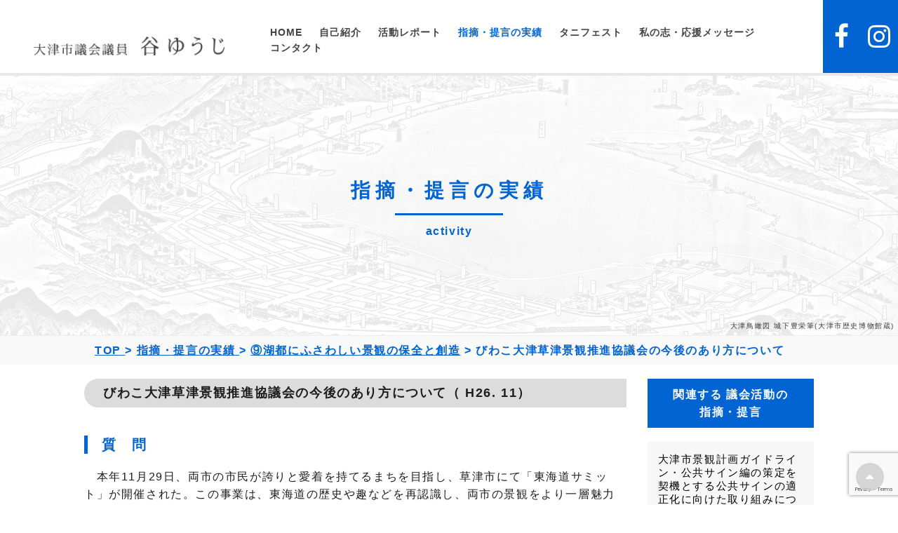

--- FILE ---
content_type: text/html; charset=UTF-8
request_url: https://www.taniyuji.jp/activity/%E3%81%B3%E3%82%8F%E3%81%93%E5%A4%A7%E6%B4%A5%E8%8D%89%E6%B4%A5%E6%99%AF%E8%A6%B3%E6%8E%A8%E9%80%B2%E5%8D%94%E8%AD%B0%E4%BC%9A%E3%81%AE%E4%BB%8A%E5%BE%8C%E3%81%AE%E3%81%82%E3%82%8A%E6%96%B9%E3%81%AB
body_size: 69783
content:
        <!DOCTYPE html>
    <html lang="ja">

    <head prefix="og: http://ogp.me/ns# fb: http://ogp.me/ns/fb# article: http://ogp.me/ns/article#">
        <meta charset="UTF-8">
        <meta name="viewport" content="width=device-width, initial-scale=1.0, maximum-scale=1.0, user-scalable=0" />
        <link rel="pingback" href="https://www.taniyuji.jp/xmlrpc.php" />
        <!--[if lt IE 9]>
	<script src="https://www.taniyuji.jp/wp-content/themes/habakiri/js/html5shiv.min.js"></script>
	<![endif]-->
        <title>びわこ大津草津景観推進協議会の今後のあり方について &#8211; 大津市議会議員 谷 ゆうじ</title>
<meta name='robots' content='max-image-preview:large' />
	<style>img:is([sizes="auto" i], [sizes^="auto," i]) { contain-intrinsic-size: 3000px 1500px }</style>
	<link rel="alternate" type="application/rss+xml" title="大津市議会議員 谷 ゆうじ &raquo; フィード" href="https://www.taniyuji.jp/feed" />
<link rel="alternate" type="application/rss+xml" title="大津市議会議員 谷 ゆうじ &raquo; コメントフィード" href="https://www.taniyuji.jp/comments/feed" />
<script type="text/javascript">
/* <![CDATA[ */
window._wpemojiSettings = {"baseUrl":"https:\/\/s.w.org\/images\/core\/emoji\/15.0.3\/72x72\/","ext":".png","svgUrl":"https:\/\/s.w.org\/images\/core\/emoji\/15.0.3\/svg\/","svgExt":".svg","source":{"concatemoji":"https:\/\/www.taniyuji.jp\/wp-includes\/js\/wp-emoji-release.min.js?ver=6.7.2"}};
/*! This file is auto-generated */
!function(i,n){var o,s,e;function c(e){try{var t={supportTests:e,timestamp:(new Date).valueOf()};sessionStorage.setItem(o,JSON.stringify(t))}catch(e){}}function p(e,t,n){e.clearRect(0,0,e.canvas.width,e.canvas.height),e.fillText(t,0,0);var t=new Uint32Array(e.getImageData(0,0,e.canvas.width,e.canvas.height).data),r=(e.clearRect(0,0,e.canvas.width,e.canvas.height),e.fillText(n,0,0),new Uint32Array(e.getImageData(0,0,e.canvas.width,e.canvas.height).data));return t.every(function(e,t){return e===r[t]})}function u(e,t,n){switch(t){case"flag":return n(e,"\ud83c\udff3\ufe0f\u200d\u26a7\ufe0f","\ud83c\udff3\ufe0f\u200b\u26a7\ufe0f")?!1:!n(e,"\ud83c\uddfa\ud83c\uddf3","\ud83c\uddfa\u200b\ud83c\uddf3")&&!n(e,"\ud83c\udff4\udb40\udc67\udb40\udc62\udb40\udc65\udb40\udc6e\udb40\udc67\udb40\udc7f","\ud83c\udff4\u200b\udb40\udc67\u200b\udb40\udc62\u200b\udb40\udc65\u200b\udb40\udc6e\u200b\udb40\udc67\u200b\udb40\udc7f");case"emoji":return!n(e,"\ud83d\udc26\u200d\u2b1b","\ud83d\udc26\u200b\u2b1b")}return!1}function f(e,t,n){var r="undefined"!=typeof WorkerGlobalScope&&self instanceof WorkerGlobalScope?new OffscreenCanvas(300,150):i.createElement("canvas"),a=r.getContext("2d",{willReadFrequently:!0}),o=(a.textBaseline="top",a.font="600 32px Arial",{});return e.forEach(function(e){o[e]=t(a,e,n)}),o}function t(e){var t=i.createElement("script");t.src=e,t.defer=!0,i.head.appendChild(t)}"undefined"!=typeof Promise&&(o="wpEmojiSettingsSupports",s=["flag","emoji"],n.supports={everything:!0,everythingExceptFlag:!0},e=new Promise(function(e){i.addEventListener("DOMContentLoaded",e,{once:!0})}),new Promise(function(t){var n=function(){try{var e=JSON.parse(sessionStorage.getItem(o));if("object"==typeof e&&"number"==typeof e.timestamp&&(new Date).valueOf()<e.timestamp+604800&&"object"==typeof e.supportTests)return e.supportTests}catch(e){}return null}();if(!n){if("undefined"!=typeof Worker&&"undefined"!=typeof OffscreenCanvas&&"undefined"!=typeof URL&&URL.createObjectURL&&"undefined"!=typeof Blob)try{var e="postMessage("+f.toString()+"("+[JSON.stringify(s),u.toString(),p.toString()].join(",")+"));",r=new Blob([e],{type:"text/javascript"}),a=new Worker(URL.createObjectURL(r),{name:"wpTestEmojiSupports"});return void(a.onmessage=function(e){c(n=e.data),a.terminate(),t(n)})}catch(e){}c(n=f(s,u,p))}t(n)}).then(function(e){for(var t in e)n.supports[t]=e[t],n.supports.everything=n.supports.everything&&n.supports[t],"flag"!==t&&(n.supports.everythingExceptFlag=n.supports.everythingExceptFlag&&n.supports[t]);n.supports.everythingExceptFlag=n.supports.everythingExceptFlag&&!n.supports.flag,n.DOMReady=!1,n.readyCallback=function(){n.DOMReady=!0}}).then(function(){return e}).then(function(){var e;n.supports.everything||(n.readyCallback(),(e=n.source||{}).concatemoji?t(e.concatemoji):e.wpemoji&&e.twemoji&&(t(e.twemoji),t(e.wpemoji)))}))}((window,document),window._wpemojiSettings);
/* ]]> */
</script>
<style id='wp-emoji-styles-inline-css' type='text/css'>

	img.wp-smiley, img.emoji {
		display: inline !important;
		border: none !important;
		box-shadow: none !important;
		height: 1em !important;
		width: 1em !important;
		margin: 0 0.07em !important;
		vertical-align: -0.1em !important;
		background: none !important;
		padding: 0 !important;
	}
</style>
<link rel='stylesheet' id='wp-block-library-css' href='https://www.taniyuji.jp/wp-includes/css/dist/block-library/style.min.css?ver=6.7.2' type='text/css' media='all' />
<style id='classic-theme-styles-inline-css' type='text/css'>
/*! This file is auto-generated */
.wp-block-button__link{color:#fff;background-color:#32373c;border-radius:9999px;box-shadow:none;text-decoration:none;padding:calc(.667em + 2px) calc(1.333em + 2px);font-size:1.125em}.wp-block-file__button{background:#32373c;color:#fff;text-decoration:none}
</style>
<style id='global-styles-inline-css' type='text/css'>
:root{--wp--preset--aspect-ratio--square: 1;--wp--preset--aspect-ratio--4-3: 4/3;--wp--preset--aspect-ratio--3-4: 3/4;--wp--preset--aspect-ratio--3-2: 3/2;--wp--preset--aspect-ratio--2-3: 2/3;--wp--preset--aspect-ratio--16-9: 16/9;--wp--preset--aspect-ratio--9-16: 9/16;--wp--preset--color--black: #000000;--wp--preset--color--cyan-bluish-gray: #abb8c3;--wp--preset--color--white: #ffffff;--wp--preset--color--pale-pink: #f78da7;--wp--preset--color--vivid-red: #cf2e2e;--wp--preset--color--luminous-vivid-orange: #ff6900;--wp--preset--color--luminous-vivid-amber: #fcb900;--wp--preset--color--light-green-cyan: #7bdcb5;--wp--preset--color--vivid-green-cyan: #00d084;--wp--preset--color--pale-cyan-blue: #8ed1fc;--wp--preset--color--vivid-cyan-blue: #0693e3;--wp--preset--color--vivid-purple: #9b51e0;--wp--preset--gradient--vivid-cyan-blue-to-vivid-purple: linear-gradient(135deg,rgba(6,147,227,1) 0%,rgb(155,81,224) 100%);--wp--preset--gradient--light-green-cyan-to-vivid-green-cyan: linear-gradient(135deg,rgb(122,220,180) 0%,rgb(0,208,130) 100%);--wp--preset--gradient--luminous-vivid-amber-to-luminous-vivid-orange: linear-gradient(135deg,rgba(252,185,0,1) 0%,rgba(255,105,0,1) 100%);--wp--preset--gradient--luminous-vivid-orange-to-vivid-red: linear-gradient(135deg,rgba(255,105,0,1) 0%,rgb(207,46,46) 100%);--wp--preset--gradient--very-light-gray-to-cyan-bluish-gray: linear-gradient(135deg,rgb(238,238,238) 0%,rgb(169,184,195) 100%);--wp--preset--gradient--cool-to-warm-spectrum: linear-gradient(135deg,rgb(74,234,220) 0%,rgb(151,120,209) 20%,rgb(207,42,186) 40%,rgb(238,44,130) 60%,rgb(251,105,98) 80%,rgb(254,248,76) 100%);--wp--preset--gradient--blush-light-purple: linear-gradient(135deg,rgb(255,206,236) 0%,rgb(152,150,240) 100%);--wp--preset--gradient--blush-bordeaux: linear-gradient(135deg,rgb(254,205,165) 0%,rgb(254,45,45) 50%,rgb(107,0,62) 100%);--wp--preset--gradient--luminous-dusk: linear-gradient(135deg,rgb(255,203,112) 0%,rgb(199,81,192) 50%,rgb(65,88,208) 100%);--wp--preset--gradient--pale-ocean: linear-gradient(135deg,rgb(255,245,203) 0%,rgb(182,227,212) 50%,rgb(51,167,181) 100%);--wp--preset--gradient--electric-grass: linear-gradient(135deg,rgb(202,248,128) 0%,rgb(113,206,126) 100%);--wp--preset--gradient--midnight: linear-gradient(135deg,rgb(2,3,129) 0%,rgb(40,116,252) 100%);--wp--preset--font-size--small: 13px;--wp--preset--font-size--medium: 20px;--wp--preset--font-size--large: 36px;--wp--preset--font-size--x-large: 42px;--wp--preset--spacing--20: 0.44rem;--wp--preset--spacing--30: 0.67rem;--wp--preset--spacing--40: 1rem;--wp--preset--spacing--50: 1.5rem;--wp--preset--spacing--60: 2.25rem;--wp--preset--spacing--70: 3.38rem;--wp--preset--spacing--80: 5.06rem;--wp--preset--shadow--natural: 6px 6px 9px rgba(0, 0, 0, 0.2);--wp--preset--shadow--deep: 12px 12px 50px rgba(0, 0, 0, 0.4);--wp--preset--shadow--sharp: 6px 6px 0px rgba(0, 0, 0, 0.2);--wp--preset--shadow--outlined: 6px 6px 0px -3px rgba(255, 255, 255, 1), 6px 6px rgba(0, 0, 0, 1);--wp--preset--shadow--crisp: 6px 6px 0px rgba(0, 0, 0, 1);}:where(.is-layout-flex){gap: 0.5em;}:where(.is-layout-grid){gap: 0.5em;}body .is-layout-flex{display: flex;}.is-layout-flex{flex-wrap: wrap;align-items: center;}.is-layout-flex > :is(*, div){margin: 0;}body .is-layout-grid{display: grid;}.is-layout-grid > :is(*, div){margin: 0;}:where(.wp-block-columns.is-layout-flex){gap: 2em;}:where(.wp-block-columns.is-layout-grid){gap: 2em;}:where(.wp-block-post-template.is-layout-flex){gap: 1.25em;}:where(.wp-block-post-template.is-layout-grid){gap: 1.25em;}.has-black-color{color: var(--wp--preset--color--black) !important;}.has-cyan-bluish-gray-color{color: var(--wp--preset--color--cyan-bluish-gray) !important;}.has-white-color{color: var(--wp--preset--color--white) !important;}.has-pale-pink-color{color: var(--wp--preset--color--pale-pink) !important;}.has-vivid-red-color{color: var(--wp--preset--color--vivid-red) !important;}.has-luminous-vivid-orange-color{color: var(--wp--preset--color--luminous-vivid-orange) !important;}.has-luminous-vivid-amber-color{color: var(--wp--preset--color--luminous-vivid-amber) !important;}.has-light-green-cyan-color{color: var(--wp--preset--color--light-green-cyan) !important;}.has-vivid-green-cyan-color{color: var(--wp--preset--color--vivid-green-cyan) !important;}.has-pale-cyan-blue-color{color: var(--wp--preset--color--pale-cyan-blue) !important;}.has-vivid-cyan-blue-color{color: var(--wp--preset--color--vivid-cyan-blue) !important;}.has-vivid-purple-color{color: var(--wp--preset--color--vivid-purple) !important;}.has-black-background-color{background-color: var(--wp--preset--color--black) !important;}.has-cyan-bluish-gray-background-color{background-color: var(--wp--preset--color--cyan-bluish-gray) !important;}.has-white-background-color{background-color: var(--wp--preset--color--white) !important;}.has-pale-pink-background-color{background-color: var(--wp--preset--color--pale-pink) !important;}.has-vivid-red-background-color{background-color: var(--wp--preset--color--vivid-red) !important;}.has-luminous-vivid-orange-background-color{background-color: var(--wp--preset--color--luminous-vivid-orange) !important;}.has-luminous-vivid-amber-background-color{background-color: var(--wp--preset--color--luminous-vivid-amber) !important;}.has-light-green-cyan-background-color{background-color: var(--wp--preset--color--light-green-cyan) !important;}.has-vivid-green-cyan-background-color{background-color: var(--wp--preset--color--vivid-green-cyan) !important;}.has-pale-cyan-blue-background-color{background-color: var(--wp--preset--color--pale-cyan-blue) !important;}.has-vivid-cyan-blue-background-color{background-color: var(--wp--preset--color--vivid-cyan-blue) !important;}.has-vivid-purple-background-color{background-color: var(--wp--preset--color--vivid-purple) !important;}.has-black-border-color{border-color: var(--wp--preset--color--black) !important;}.has-cyan-bluish-gray-border-color{border-color: var(--wp--preset--color--cyan-bluish-gray) !important;}.has-white-border-color{border-color: var(--wp--preset--color--white) !important;}.has-pale-pink-border-color{border-color: var(--wp--preset--color--pale-pink) !important;}.has-vivid-red-border-color{border-color: var(--wp--preset--color--vivid-red) !important;}.has-luminous-vivid-orange-border-color{border-color: var(--wp--preset--color--luminous-vivid-orange) !important;}.has-luminous-vivid-amber-border-color{border-color: var(--wp--preset--color--luminous-vivid-amber) !important;}.has-light-green-cyan-border-color{border-color: var(--wp--preset--color--light-green-cyan) !important;}.has-vivid-green-cyan-border-color{border-color: var(--wp--preset--color--vivid-green-cyan) !important;}.has-pale-cyan-blue-border-color{border-color: var(--wp--preset--color--pale-cyan-blue) !important;}.has-vivid-cyan-blue-border-color{border-color: var(--wp--preset--color--vivid-cyan-blue) !important;}.has-vivid-purple-border-color{border-color: var(--wp--preset--color--vivid-purple) !important;}.has-vivid-cyan-blue-to-vivid-purple-gradient-background{background: var(--wp--preset--gradient--vivid-cyan-blue-to-vivid-purple) !important;}.has-light-green-cyan-to-vivid-green-cyan-gradient-background{background: var(--wp--preset--gradient--light-green-cyan-to-vivid-green-cyan) !important;}.has-luminous-vivid-amber-to-luminous-vivid-orange-gradient-background{background: var(--wp--preset--gradient--luminous-vivid-amber-to-luminous-vivid-orange) !important;}.has-luminous-vivid-orange-to-vivid-red-gradient-background{background: var(--wp--preset--gradient--luminous-vivid-orange-to-vivid-red) !important;}.has-very-light-gray-to-cyan-bluish-gray-gradient-background{background: var(--wp--preset--gradient--very-light-gray-to-cyan-bluish-gray) !important;}.has-cool-to-warm-spectrum-gradient-background{background: var(--wp--preset--gradient--cool-to-warm-spectrum) !important;}.has-blush-light-purple-gradient-background{background: var(--wp--preset--gradient--blush-light-purple) !important;}.has-blush-bordeaux-gradient-background{background: var(--wp--preset--gradient--blush-bordeaux) !important;}.has-luminous-dusk-gradient-background{background: var(--wp--preset--gradient--luminous-dusk) !important;}.has-pale-ocean-gradient-background{background: var(--wp--preset--gradient--pale-ocean) !important;}.has-electric-grass-gradient-background{background: var(--wp--preset--gradient--electric-grass) !important;}.has-midnight-gradient-background{background: var(--wp--preset--gradient--midnight) !important;}.has-small-font-size{font-size: var(--wp--preset--font-size--small) !important;}.has-medium-font-size{font-size: var(--wp--preset--font-size--medium) !important;}.has-large-font-size{font-size: var(--wp--preset--font-size--large) !important;}.has-x-large-font-size{font-size: var(--wp--preset--font-size--x-large) !important;}
:where(.wp-block-post-template.is-layout-flex){gap: 1.25em;}:where(.wp-block-post-template.is-layout-grid){gap: 1.25em;}
:where(.wp-block-columns.is-layout-flex){gap: 2em;}:where(.wp-block-columns.is-layout-grid){gap: 2em;}
:root :where(.wp-block-pullquote){font-size: 1.5em;line-height: 1.6;}
</style>
<link rel='stylesheet' id='contact-form-7-css' href='https://www.taniyuji.jp/wp-content/plugins/contact-form-7/includes/css/styles.css?ver=6.0.5' type='text/css' media='all' />
<link rel='stylesheet' id='animate-css' href='https://www.taniyuji.jp/wp-content/themes/habakiri-child/css/animate.css?ver=6.7.2' type='text/css' media='all' />
<link rel='stylesheet' id='font-awesome-css' href='https://www.taniyuji.jp/wp-content/themes/habakiri-child/css/font-awesome.css?ver=6.7.2' type='text/css' media='all' />
<link rel='stylesheet' id='habakiri-assets-css' href='https://www.taniyuji.jp/wp-content/themes/habakiri/css/assets.min.css?ver=1.0.0' type='text/css' media='all' />
<link rel='stylesheet' id='habakiri-css' href='https://www.taniyuji.jp/wp-content/themes/habakiri/style.min.css?ver=20230414065524' type='text/css' media='all' />
<link rel='stylesheet' id='habakiri-child-css' href='https://www.taniyuji.jp/wp-content/themes/habakiri-child/style.css?ver=20230414065524' type='text/css' media='all' />
<script type="text/javascript" src="https://www.taniyuji.jp/wp-includes/js/jquery/jquery.min.js?ver=3.7.1" id="jquery-core-js"></script>
<script type="text/javascript" src="https://www.taniyuji.jp/wp-includes/js/jquery/jquery-migrate.min.js?ver=3.4.1" id="jquery-migrate-js"></script>
<link rel="https://api.w.org/" href="https://www.taniyuji.jp/wp-json/" /><link rel="EditURI" type="application/rsd+xml" title="RSD" href="https://www.taniyuji.jp/xmlrpc.php?rsd" />
<meta name="generator" content="WordPress 6.7.2" />
<link rel="canonical" href="https://www.taniyuji.jp/activity/%e3%81%b3%e3%82%8f%e3%81%93%e5%a4%a7%e6%b4%a5%e8%8d%89%e6%b4%a5%e6%99%af%e8%a6%b3%e6%8e%a8%e9%80%b2%e5%8d%94%e8%ad%b0%e4%bc%9a%e3%81%ae%e4%bb%8a%e5%be%8c%e3%81%ae%e3%81%82%e3%82%8a%e6%96%b9%e3%81%ab" />
<link rel='shortlink' href='https://www.taniyuji.jp/?p=1925' />
<link rel="alternate" title="oEmbed (JSON)" type="application/json+oembed" href="https://www.taniyuji.jp/wp-json/oembed/1.0/embed?url=https%3A%2F%2Fwww.taniyuji.jp%2Factivity%2F%25e3%2581%25b3%25e3%2582%258f%25e3%2581%2593%25e5%25a4%25a7%25e6%25b4%25a5%25e8%258d%2589%25e6%25b4%25a5%25e6%2599%25af%25e8%25a6%25b3%25e6%258e%25a8%25e9%2580%25b2%25e5%258d%2594%25e8%25ad%25b0%25e4%25bc%259a%25e3%2581%25ae%25e4%25bb%258a%25e5%25be%258c%25e3%2581%25ae%25e3%2581%2582%25e3%2582%258a%25e6%2596%25b9%25e3%2581%25ab" />
<link rel="alternate" title="oEmbed (XML)" type="text/xml+oembed" href="https://www.taniyuji.jp/wp-json/oembed/1.0/embed?url=https%3A%2F%2Fwww.taniyuji.jp%2Factivity%2F%25e3%2581%25b3%25e3%2582%258f%25e3%2581%2593%25e5%25a4%25a7%25e6%25b4%25a5%25e8%258d%2589%25e6%25b4%25a5%25e6%2599%25af%25e8%25a6%25b3%25e6%258e%25a8%25e9%2580%25b2%25e5%258d%2594%25e8%25ad%25b0%25e4%25bc%259a%25e3%2581%25ae%25e4%25bb%258a%25e5%25be%258c%25e3%2581%25ae%25e3%2581%2582%25e3%2582%258a%25e6%2596%25b9%25e3%2581%25ab&#038;format=xml" />
		<style>
		/* Safari 6.1+ (10.0 is the latest version of Safari at this time) */
		@media (max-width: 991px) and (min-color-index: 0) and (-webkit-min-device-pixel-ratio: 0) { @media () {
			display: block !important;
			.header__col {
				width: 100%;
			}
		}}
		</style>
		<style>a{color:#0164d2}a:focus,a:active,a:hover{color:#5c92d1}.site-branding a{color:#000}.responsive-nav a{color:#0164d2;font-size:12px}.responsive-nav a small{color:#777;font-size:10px}.responsive-nav a:hover small,.responsive-nav a:active small,.responsive-nav .current-menu-item small,.responsive-nav .current-menu-ancestor small,.responsive-nav .current-menu-parent small,.responsive-nav .current_page_item small,.responsive-nav .current_page_parent small{color:#777}.responsive-nav .menu>.menu-item>a,.header--transparency.header--fixed--is_scrolled .responsive-nav .menu>.menu-item>a{background-color:transparent;padding:23px 15px}.responsive-nav .menu>.menu-item>a:hover,.responsive-nav .menu>.menu-item>a:active,.responsive-nav .menu>.current-menu-item>a,.responsive-nav .menu>.current-menu-ancestor>a,.responsive-nav .menu>.current-menu-parent>a,.responsive-nav .menu>.current_page_item>a,.responsive-nav .menu>.current_page_parent>a,.header--transparency.header--fixed--is_scrolled .responsive-nav .menu>.menu-item>a:hover,.header--transparency.header--fixed--is_scrolled .responsive-nav .menu>.menu-item>a:active,.header--transparency.header--fixed--is_scrolled .responsive-nav .menu>.current-menu-item>a,.header--transparency.header--fixed--is_scrolled .responsive-nav .menu>.current-menu-ancestor>a,.header--transparency.header--fixed--is_scrolled .responsive-nav .menu>.current-menu-parent>a,.header--transparency.header--fixed--is_scrolled .responsive-nav .menu>.current_page_item>a,.header--transparency.header--fixed--is_scrolled .responsive-nav .menu>.current_page_parent>a{background-color:transparent;color:#0164d2}.responsive-nav .sub-menu a{background-color:#000;color:#777}.responsive-nav .sub-menu a:hover,.responsive-nav .sub-menu a:active,.responsive-nav .sub-menu .current-menu-item a,.responsive-nav .sub-menu .current-menu-ancestor a,.responsive-nav .sub-menu .current-menu-parent a,.responsive-nav .sub-menu .current_page_item a,.responsive-nav .sub-menu .current_page_parent a{background-color:#191919;color:#0164d2}.off-canvas-nav{font-size:12px}.responsive-nav,.header--transparency.header--fixed--is_scrolled .responsive-nav{background-color:transparent}#responsive-btn{background-color:transparent;border-color:#eee;color:#000}#responsive-btn:hover{background-color:#f5f5f5;border-color:#eee;color:#000}.habakiri-slider__transparent-layer{background-color:rgba( 0,0,0, 0.1 )}.page-header{background-color:#ffffff;color:#0164d2}.pagination>li>a{color:#0164d2}.pagination>li>span{background-color:#0164d2;border-color:#0164d2}.pagination>li>a:focus,.pagination>li>a:hover,.pagination>li>span:focus,.pagination>li>span:hover{color:#5c92d1}.header{background-color:#fff}.header--transparency.header--fixed--is_scrolled{background-color:#fff !important}.footer{background-color:#111113}.footer-widget-area a{color:#777}.footer-widget-area,.footer-widget-area .widget_calendar #wp-calendar caption{color:#555}.footer-widget-area .widget_calendar #wp-calendar,.footer-widget-area .widget_calendar #wp-calendar *{border-color:#555}@media(min-width:992px){.responsive-nav{display:block}.off-canvas-nav,#responsive-btn{display:none !important}.header--2row{padding-bottom:0}.header--2row .header__col,.header--center .header__col{display:block}.header--2row .responsive-nav,.header--center .responsive-nav{margin-right:-1000px;margin-left:-1000px;padding-right:1000px;padding-left:1000px}.header--2row .site-branding,.header--center .site-branding{padding-bottom:0}.header--center .site-branding{text-align:center}}</style><link rel="icon" href="https://www.taniyuji.jp/wp-content/uploads/2018/09/cropped-favicon-32x32.png" sizes="32x32" />
<link rel="icon" href="https://www.taniyuji.jp/wp-content/uploads/2018/09/cropped-favicon-192x192.png" sizes="192x192" />
<link rel="apple-touch-icon" href="https://www.taniyuji.jp/wp-content/uploads/2018/09/cropped-favicon-180x180.png" />
<meta name="msapplication-TileImage" content="https://www.taniyuji.jp/wp-content/uploads/2018/09/cropped-favicon-270x270.png" />
        
        
        <meta name="og:image" content="">
        
        <!--▼original-->
        <link href="https://www.taniyuji.jp/wp-content/themes/habakiri-child/css/animate.css" rel="stylesheet" type="text/css">
        <link href="https://www.taniyuji.jp/wp-content/themes/habakiri-child/style.css?20230410" rel="stylesheet" type="text/css">
        <!--△original-->
       <!-- ▼Google tag (gtag.js) -->
<script async src="https://www.googletagmanager.com/gtag/js?id=G-TD49JREVHV"></script>
<script>
  window.dataLayer = window.dataLayer || [];
  function gtag(){dataLayer.push(arguments);}
  gtag('js', new Date());

  gtag('config', 'G-TD49JREVHV');
  gtag('config', 'UA-39313530-1');
</script>
         <!-- ▲Google tag (gtag.js) -->
    </head>

    <body class="activity-template-default single single-activity postid-1925">


                <div id="container">
            






                <!---▼l_header---->
                <header id="header" class="l-header is-fixed　header  header--default ">
                                        <div class="l-header__content container">

                        <div class="l-header__content-in">

                            <div class="row header__content">
                                <div class="l-row l-row--mb row">
                                    <div class="l-header__site-branding col-xs-8 col-md-3  l-row__col">


                                        <h1 class="c-site-branding">
                                            <a href="https://www.taniyuji.jp/" rel="home" class="c-site-branding__link">
                                                <div class="c-site-branding-ttlsub"><img class="c-responsive-img" src="https://www.taniyuji.jp/wp-content/themes/habakiri-child/images/common/logo_sub.png" alt="大津市議会議員"></div>
                                                <div class="c-site-branding-ttl"><img class="c-responsive-img" src="https://www.taniyuji.jp/wp-content/themes/habakiri-child/images/common/logo.png" alt="谷ゆうじ"></div>

                                            </a>
                                        </h1>
                                        <!-- end .site-branding -->





                                        <!-- end .header__col -->
                                    </div>
                                    <div class="col-xs-2 col-md-7  global-nav-wrapper clearfix  l-row__col">


                                        <div class="clearfix l-header__global-nav">

                                                                                                                                    <nav class="global-nav  c-global-nav global-nav js-responsive-nav nav--hide" role="navigation">
                                                <div class="menu-g-nav-container"><ul id="menu-g-nav" class="menu"><li id="menu-item-6" class="menu-item menu-item-type-post_type menu-item-object-page menu-item-home menu-item-6"><a href="https://www.taniyuji.jp/">HOME</a></li>
<li id="menu-item-1331" class="menu-item menu-item-type-post_type menu-item-object-page menu-item-1331"><a href="https://www.taniyuji.jp/profile">自己紹介</a></li>
<li id="menu-item-1326" class="menu-item menu-item-type-custom menu-item-object-custom menu-item-1326"><a href="https://www.taniyuji.jp/report">活動レポート</a></li>
<li id="menu-item-1599" class="menu-item menu-item-type-post_type menu-item-object-page menu-item-has-children current-menu-item menu-item-1599"><a href="https://www.taniyuji.jp/activity-top">指摘・提言の実績</a>
<ul class="sub-menu">
	<li id="menu-item-1600" class="menu-item menu-item-type-post_type menu-item-object-page menu-item-1600"><a href="https://www.taniyuji.jp/activity-top/activity1">効率的・効果的な行財政運営</a></li>
	<li id="menu-item-1601" class="menu-item menu-item-type-post_type menu-item-object-page menu-item-1601"><a href="https://www.taniyuji.jp/activity-top/activity2">適切な事務執行と公正で透明性の高い市政運営</a></li>
	<li id="menu-item-1602" class="menu-item menu-item-type-post_type menu-item-object-page menu-item-1602"><a href="https://www.taniyuji.jp/activity-top/activity3">公共施設の適切な維持管理とさらなる利活用</a></li>
	<li id="menu-item-1603" class="menu-item menu-item-type-post_type menu-item-object-page menu-item-1603"><a href="https://www.taniyuji.jp/activity-top/activity4">命と暮らしを守る防災・減災対策の推進</a></li>
	<li id="menu-item-1604" class="menu-item menu-item-type-post_type menu-item-object-page menu-item-1604"><a href="https://www.taniyuji.jp/activity-top/activity5">誰もが安心していきいきと暮らせる社会</a></li>
	<li id="menu-item-1605" class="menu-item menu-item-type-post_type menu-item-object-page menu-item-1605"><a href="https://www.taniyuji.jp/activity-top/activity6">子どもの健やかな成長と学びを支える環境の充実</a></li>
	<li id="menu-item-1653" class="menu-item menu-item-type-post_type menu-item-object-page menu-item-1653"><a href="https://www.taniyuji.jp/activity-top/activity8">生涯学習・文化芸術・スポーツ活動の振興</a></li>
	<li id="menu-item-1608" class="menu-item menu-item-type-post_type menu-item-object-page menu-item-1608"><a href="https://www.taniyuji.jp/activity-top/activity10">豊かな自然と歴史文化を活かしたまちづくり</a></li>
	<li id="menu-item-1609" class="menu-item menu-item-type-post_type menu-item-object-page menu-item-1609"><a href="https://www.taniyuji.jp/activity-top/activity11">湖都にふさわしい景観の保全と創造</a></li>
	<li id="menu-item-1610" class="menu-item menu-item-type-post_type menu-item-object-page menu-item-1610"><a href="https://www.taniyuji.jp/activity-top/activity12">生活環境の保全と資源循環・脱炭素社会の実現</a></li>
</ul>
</li>
<li id="menu-item-1328" class="menu-item menu-item-type-custom menu-item-object-custom menu-item-1328"><a target="_blank" href="https://www.taniyuji.jp/tanifesto/2023">タニフェスト</a></li>
<li id="menu-item-1558" class="menu-item menu-item-type-custom menu-item-object-custom menu-item-1558"><a href="https://www.taniyuji.jp/will">私の志・応援メッセージ</a></li>
<li id="menu-item-1332" class="menu-item menu-item-type-post_type menu-item-object-page menu-item-1332"><a href="https://www.taniyuji.jp/contact">コンタクト</a></li>
</ul></div>                                                    <!-- end .global-nav -->
                                            </nav>
                                                                                        


                                            <div id="responsive-btn"></div>
                                            <!-- end .header__col -->


                                        </div>

                                    </div>


                                    <div class="col-xs-1 col-md-1  c-pc-show  l-row__col">


                                        <div class="l-header__sns">


                                            <div class="l-header__sns-list"> <a href="https://www.facebook.com/taniyuji.shiga/" class="" target="_blank"> <i class="fa fa-facebook fa-fw"></i> </a>
                                            </div>
                                            <div class="l-header__sns-list"> <a href="https://www.instagram.com/tani_yuji_/" class="" target="_blank"> <i class="fa fa-instagram fa-fw"></i> </a>
                                            </div>
                                        </div>


                                    </div>
                                </div>





                                <!-- end .row -->
                            </div>

                        </div>
                        <!-- end .container -->
                    </div>




                    
                    <link href="https://www.taniyuji.jp/wp-content/themes/habakiri-child/css/animate.css" rel="stylesheet" type="text/css">
                    <link href='https://fonts.googleapis.com/css?family=Lato:100,700,400' rel='stylesheet' type='text/css'>
                    <script src="https://ajax.googleapis.com/ajax/libs/jquery/1.11.0/jquery.min.js"></script>
                    <script type="text/javascript" src="https://www.taniyuji.jp/wp-content/themes/habakiri-child/js/common.js?20230214-4"></script>
                    


                    <!-- end #header -->
                </header>


                <!----▲l_header---->










                <div id="contents">
                    

    <!--page-header-->
    <div class="page-header text-center">
        <div class="l-container  animate" data-animate="fadeInUp">
            <h1 class="page-header__title ">指摘・提言の実績</h1>
            <div class="page-header__line"></div>
            <div class="page-header__subttl"></div>



            <!-- end .container -->

        </div>
        <!-- end .page-header -->
    </div>
    <!--/page-header-->

    <!-----------------------
▽パンくず　スクラッチ（ターム複数表示のため）
----------------------------->

    <div class="breadcrumbs p-breadcrumbs">
        <div class="l-container">

            <!--▽home----------------------------->
            <a href="https://www.taniyuji.jp" itemprop="url"> 
                <span itemprop="title">TOP</span>
            </a> &gt;
            <!--▽activity----------------------------->
            <a href="https://www.taniyuji.jp/activity-top" itemprop="url"> 
                <span itemprop="title">指摘・提言の実績</span>
            </a> &gt;


            <!--▽activity_category----------------------------->
            
            <div class="p-breadcrumbs-category">
                <span><a href="https://www.taniyuji.jp/activity-top/activity11"">⑨湖都にふさわしい景観の保全と創造</a></span>            </div>
            &gt;


            <!--▽page----------------------------->
            びわこ大津草津景観推進協議会の今後のあり方について
        </div>
    </div>



    <!-----------------------
▽／パンくず　ここまで
----------------------------->


    <div class="l-section">
        <div class="container-fluid">
            <div class="l-container p-activity">





                <div class="p-activity-single">
                    
                        <div class="l-row l-row--mb row">
                            <div class="col-xs-12 col-md-9 l-row__col">


                                                                                                <div class="p-activity-single-contents c-post-content">
                                    <!--<h2 class="p-activity-single-contents__ttl">
										⑨湖都にふさわしい景観の保全と創造																			</h2>-->
                                    <article class="article article--single post-1925 activity type-activity status-publish activity_category-activity11">


                                        
                                        <h2 class="p-activity-single-contents__ttl">
                                            びわこ大津草津景観推進協議会の今後のあり方について（
                                            H26.
										
                                            11）</h2>

                                        <p>
                                            <table border="0" width="555" cellspacing="0" cellpadding="0">
<tbody>
<tr>
<td class="font_subtitle">
<h3>質　問</h3>
</td>
</tr>
</tbody>
</table>
<p>　本年11月29日、両市の市民が誇りと愛着を持てるまちを目指し、草津市にて「東海道サミット」が開催された。この事業は、東海道の歴史や趣などを再認識し、両市の景観をより一層魅力あるものとして、次世代に引き継いでいくことを目的に開催されたものであり、市長以下、大津市からも多くの職員が参加された。私自身も建築士会の一員として、子どもや保護者を対象とした事業の企画運営に携わったが、両市によって昨年11月に設立された「びわこ大津草津景観推進協議会」をより効果的かつ効率的に機能させなければ、連携による成果を市民や事業者に実感してもらうことは出来ないと考えるに至った。<br />
　次世代を見据えて調印された「びわこ大津草津景観宣言」を実現するためには、同協議会を景観法に基づく景観協議会へと移行させ、両市の景観計画に反映される共通のルールを策定する必要があるが、現在は地方自治法の規定により、連絡調整を図る組織と位置付けられている。<br />
　過日、東海道サミットの実施に伴って開催された協議会においては、景観計画の相違点などについて報告がなされ、両市から対岸を見た視点場について検証を進めていく方針を決定されたようであるが、法定化に向けて必要となる取り組みについても、平行して進められるべきと提言するものである。びわこ大津草津景観推進協議会の設立にあたり、琵琶湖を挟んだ対岸の景観、旧東海道でつながる歴史的景観、屋外広告物行政について連携を図ることが両市によって確認されているが、その機能が連絡調整に限定されたままでは、市民や事業者の意見を施策に反映することは困難であると考える。議会での議決が必要となることを踏まえ、大津市はどういう方針のもとで法定化に向けた取り組みを進めていくつもりなのか。推進協議会が主体となって啓発事業などを実施する必要性にも鑑み、本市の見解を伺う。<br />
　両市の連携に伴う協議を規約に基づき重ねていくためには、担当部課同士における事前協議で概ねの方針を決定するのではなく、推進協議会内に専門部会を立ち上げるなど、両市が一体となって事業内容等を検討し、また、その成果を検証できる仕組みが必要であると考える。連携の基盤となる両市職員の信頼関係を醸成するためにも、意思決定過程をあらためて見直してはどうか。改めて本市の見解を伺う。 <br />
<br />
</p>
<table border="0" width="555" cellspacing="0" cellpadding="0">
<tbody>
<tr>
<td class="font_subtitle">
<h3>答弁：都市計画部長</h3>
</td>
</tr>
</tbody>
</table>
<p>　１点目のびわこ大津草津景観推進協議会の法定化に向けた取り組みについてであるが、当該協議会は琵琶湖の対岸に位置する本市と草津市が市域を超えてよりよい景観形成に向け連絡調整を行うことを目的として、３年以上にわたり意思形成を図りながら、昨年11月に設立されたものである。今年度については、先月29日に開催された当該協議会において、両市長が対岸景観の保全に向け、今後重点的に検討していくこと等について合意したところである。議員が述べる当該協議会の法定化についてであるが、当面の課題として、両市民の景観に対する意識啓発や景観施策への理解、浸透などが現状ではあるが、両市の共通ルールの策定、または連携事業のさらなる充実を推進するためには、法定化に向けて取り組むことが望ましいことから、このことについて草津市と協議を行っていきたいと考えている。<br />
　２点目の両市の連携強化に向けた取り組みについてであるが、今後の連携施策をより充実させるためには、活動の成果を検証することが重要であると認識しており、草津市と意見交換等を行いながら、両市の担当部局の状況も踏まえ、検討していく。 </p>                                        </p>
                                    </article>

                                    

                                </div>

                                <!-- end .col-md-9 -->
                            </div>
                            <div class="col-xs-12 col-md-3 l-row__col">
                                <div class="p-activity-single-side">

                                    <div class="p-activity-single-side__ttl">
                                        <!--⑨湖都にふさわしい景観の保全と創造-->
                                        関連する 議会活動の<br>指摘・提言
                                    </div>
                                    <!--▽アーカイブ-->

                                    <!--ターム取得-->
                                    
                                        <!--/ターム取得-->


                                        <div class="p-activity-contents__list">
                                            

                                                                                                                                    <li class="p-activity-contents__list-li">
                                     <a href="https://www.taniyuji.jp/activity/%e5%a4%a7%e6%b4%a5%e5%b8%82%e6%99%af%e8%a6%b3%e8%a8%88%e7%94%bb%e3%82%ac%e3%82%a4%e3%83%89%e3%83%a9%e3%82%a4%e3%83%b3%e3%83%bb%e5%85%ac%e5%85%b1%e3%82%b5%e3%82%a4%e3%83%b3%e7%b7%a8%e3%81%ae%e7%ad%96" rel="bookmark">大津市景観計画ガイドライン・公共サイン編の策定を契機とする公共サインの適正化に向けた取り組みについて<span class="p-activity-contents__list-date">（R7.6）</span></a>


                                            </li>
                                                                                        <li class="p-activity-contents__list-li">
                                     <a href="https://www.taniyuji.jp/activity/%e5%a4%a7%e6%b4%a5%e5%b8%82%e3%81%a8%e8%8d%89%e6%b4%a5%e5%b8%82%e3%81%8c%e4%b8%a1%e5%b8%82%e5%85%b1%e9%80%9a%e3%81%ae%e6%8e%a8%e5%a5%a8%e3%83%ab%e3%83%bc%e3%83%ab%e3%81%a8%e3%81%97%e3%81%a6%e7%ad%96" rel="bookmark">大津市と草津市が両市共通の推奨ルールとして策定した「びわこ東海道屋外広告物ガイドライン」の効果的な周知と普及促進に向けた取り組みについて<span class="p-activity-contents__list-date">（R7.6）</span></a>


                                            </li>
                                                                                        <li class="p-activity-contents__list-li">
                                     <a href="https://www.taniyuji.jp/activity/%e8%aa%b0%e3%82%82%e3%81%8c%e8%a6%8b%e3%82%84%e3%81%99%e3%81%8f%e5%88%86%e3%81%8b%e3%82%8a%e3%82%84%e3%81%99%e3%81%84%e5%85%ac%e5%85%b1%e3%82%b5%e3%82%a4%e3%83%b3%e3%81%ae%e6%95%b4%e5%82%99%e3%81%a8" rel="bookmark">誰もが見やすく分かりやすい公共サインの整備と適切な維持管理に向けた取り組みについて<span class="p-activity-contents__list-date">（R6.2）</span></a>


                                            </li>
                                                                                        <li class="p-activity-contents__list-li">
                                     <a href="https://www.taniyuji.jp/activity/%e8%bf%91%e6%b1%9f%e5%85%ab%e6%99%af%e3%81%a8%e6%9d%b1%e6%b5%b7%e9%81%93%e3%81%a7%e3%81%a4%e3%81%aa%e3%81%8c%e3%82%8b%e5%a4%a7%e6%b4%a5%e5%b8%82%e3%81%a8%e8%8d%89%e6%b4%a5%e5%b8%82%e3%81%ae%e6%99%af" rel="bookmark">近江八景と東海道でつながる大津市と草津市の景観連携について<span class="p-activity-contents__list-date">（R4.8）</span></a>


                                            </li>
                                                                                        <li class="p-activity-contents__list-li">
                                     <a href="https://www.taniyuji.jp/activity/%e5%85%b1%e7%94%9f%e7%a4%be%e4%bc%9a%e3%81%ae%e5%ae%9f%e7%8f%be%e6%8e%a8%e9%80%b2%e3%81%ab%e5%90%91%e3%81%91%e3%81%9f%e5%8f%96%e3%82%8a%e7%b5%84%e3%81%bf%e3%81%ab%e3%81%a4%e3%81%84%e3%81%a6-2" rel="bookmark">共生社会の実現推進に向けた取り組みについて<span class="p-activity-contents__list-date">（R4.6）</span></a>


                                            </li>
                                                                                        <li class="p-activity-contents__list-li">
                                     <a href="https://www.taniyuji.jp/activity/%e3%81%b3%e3%82%8f%e3%81%93%e6%9d%b1%e6%b5%b7%e9%81%93%e6%99%af%e8%a6%b3%e5%9f%ba%e6%9c%ac%e8%a8%88%e7%94%bb%e3%81%ae%e7%ad%96%e5%ae%9a%e3%82%92%e5%a5%91%e6%a9%9f%e3%81%a8%e3%81%97%e3%81%9f%e5%ba%83" rel="bookmark">びわこ東海道景観基本計画の策定を契機とした広域景観連携のさらなる推進に向けた取り組みについて<span class="p-activity-contents__list-date">（R3.2）</span></a>


                                            </li>
                                                                                        <li class="p-activity-contents__list-li">
                                     <a href="https://www.taniyuji.jp/activity/%e5%9c%b0%e5%8c%ba%e8%a8%88%e7%94%bb%e5%88%b6%e5%ba%a6%e3%81%ae%e5%ae%9f%e5%8a%b9%e6%80%a7%e3%82%92%e9%ab%98%e3%82%81%e3%82%8b%e3%81%9f%e3%82%81%e3%81%ae%e5%8f%96%e3%82%8a%e7%b5%84%e3%81%bf%e3%81%ab" rel="bookmark">地区計画制度の実効性を高めるための取り組みについて<span class="p-activity-contents__list-date">（R3.2）</span></a>


                                            </li>
                                                                                        <li class="p-activity-contents__list-li">
                                     <a href="https://www.taniyuji.jp/activity/%e3%81%b3%e3%82%8f%e3%81%93%e5%a4%a7%e6%b4%a5%e8%8d%89%e6%b4%a5%e6%99%af%e8%a6%b3%e5%9f%ba%e6%9c%ac%e8%a8%88%e7%94%bb%e3%81%ae%e7%ad%96%e5%ae%9a%e3%81%ab%e5%90%91%e3%81%91%e3%81%9f%e5%8f%96%e3%82%8a" rel="bookmark">びわこ大津草津景観基本計画の策定に向けた取り組みについて<span class="p-activity-contents__list-date">（H30.11）</span></a>


                                            </li>
                                                                                        <li class="p-activity-contents__list-li">
                                     <a href="https://www.taniyuji.jp/activity/%e3%81%b3%e3%82%8f%e3%81%93%e5%a4%a7%e6%b4%a5%e8%8d%89%e6%b4%a5%e6%99%af%e8%a6%b3%e6%8e%a8%e9%80%b2%e5%8d%94%e8%ad%b0%e4%bc%9a%e3%81%ae%e6%99%af%e8%a6%b3%e5%8d%94%e8%ad%b0%e4%bc%9a%e7%a7%bb%e8%a1%8c-2" rel="bookmark">びわこ大津草津景観推進協議会の景観協議会移行に向けた取り組みについて<span class="p-activity-contents__list-date">（H30.6）</span></a>


                                            </li>
                                                                                        <li class="p-activity-contents__list-li">
                                     <a href="https://www.taniyuji.jp/activity/%e3%81%b3%e3%82%8f%e3%81%93%e5%a4%a7%e6%b4%a5%e8%8d%89%e6%b4%a5%e6%99%af%e8%a6%b3%e6%8e%a8%e9%80%b2%e5%8d%94%e8%ad%b0%e4%bc%9a%e3%81%ae%e6%99%af%e8%a6%b3%e5%8d%94%e8%ad%b0%e4%bc%9a%e7%a7%bb%e8%a1%8c" rel="bookmark">びわこ大津草津景観推進協議会の景観協議会移行に向けた取り組みについて<span class="p-activity-contents__list-date">（H30.2）</span></a>


                                            </li>
                                                                                        <li class="p-activity-contents__list-li">
                                     <a href="https://www.taniyuji.jp/activity/%e3%81%b3%e3%82%8f%e3%81%93%e5%a4%a7%e6%b4%a5%e8%8d%89%e6%b4%a5%e6%99%af%e8%a6%b3%e6%8e%a8%e9%80%b2%e5%8d%94%e8%ad%b0%e4%bc%9a%e3%81%ab%e3%82%88%e3%82%8b%e6%9d%b1%e6%b5%b7%e9%81%93%e7%b5%b1%e4%b8%80" rel="bookmark">びわこ大津草津景観推進協議会による東海道統一案内看板の製作に向けた取り組みについて<span class="p-activity-contents__list-date">（H29.6）</span></a>


                                            </li>
                                                                                        <li class="p-activity-contents__list-li">
                                     <a href="https://www.taniyuji.jp/activity/%e3%81%b3%e3%82%8f%e3%81%93%e5%a4%a7%e6%b4%a5%e8%8d%89%e6%b4%a5%e6%99%af%e8%a6%b3%e6%8e%a8%e9%80%b2%e5%8d%94%e8%ad%b0%e4%bc%9a%e3%81%ab%e3%81%8a%e3%81%91%e3%82%8b%e6%9d%b1%e6%b5%b7%e9%81%93%e7%b5%b1" rel="bookmark">びわこ大津草津景観推進協議会における東海道統一案内看板の設置に向けた取り組みについて<span class="p-activity-contents__list-date">（H29.2）</span></a>


                                            </li>
                                                                                        <li class="p-activity-contents__list-li">
                                     <a href="https://www.taniyuji.jp/activity/%e5%a4%a7%e6%b4%a5%e5%b8%82%e3%81%a8%e8%8d%89%e6%b4%a5%e5%b8%82%e3%81%8c%e5%85%b1%e6%9c%89%e3%81%99%e3%82%8b%e6%99%af%e8%a6%b3%e5%9f%ba%e6%9c%ac%e8%a8%88%e7%94%bb%e3%81%ae%e7%ad%96%e5%ae%9a%e3%81%ab" rel="bookmark">大津市と草津市が共有する景観基本計画の策定に向けた取り組みについて<span class="p-activity-contents__list-date">（H28.11）</span></a>


                                            </li>
                                                                                        <li class="p-activity-contents__list-li">
                                     <a href="https://www.taniyuji.jp/activity/%e6%ad%b4%e5%8f%b2%e6%96%87%e5%8c%96%e3%82%92%e7%94%9f%e3%81%8b%e3%81%97%e3%81%9f%e3%81%be%e3%81%a1%e3%81%a5%e3%81%8f%e3%82%8a%e3%81%ab%e3%81%a4%e3%81%84%e3%81%a6-3" rel="bookmark">歴史文化を生かしたまちづくりについて<span class="p-activity-contents__list-date">（H28.2）</span></a>


                                            </li>
                                                                                        <li class="p-activity-contents__list-li">
                                     <a href="https://www.taniyuji.jp/activity/%e3%81%b3%e3%82%8f%e3%81%93%e5%a4%a7%e6%b4%a5%e8%8d%89%e6%b4%a5%e6%99%af%e8%a6%b3%e6%8e%a8%e9%80%b2%e5%8d%94%e8%ad%b0%e4%bc%9a%e3%81%ae%e8%a8%ad%e7%bd%ae%e3%81%ab%e3%81%a4%e3%81%84%e3%81%a6" rel="bookmark">びわこ大津草津景観推進協議会の設置について<span class="p-activity-contents__list-date">（H27.11）</span></a>


                                            </li>
                                                                                        <li class="p-activity-contents__list-li">
                                     <a href="https://www.taniyuji.jp/activity/%e6%ad%b4%e5%8f%b2%e6%96%87%e5%8c%96%e8%b3%87%e6%ba%90%e3%82%92%e7%94%9f%e3%81%8b%e3%81%97%e3%81%9f%e3%81%be%e3%81%a1%e3%81%a5%e3%81%8f%e3%82%8a%e3%81%ab%e3%81%a4%e3%81%84%e3%81%a6" rel="bookmark">歴史文化資源を生かしたまちづくりについて<span class="p-activity-contents__list-date">（H27.6）</span></a>


                                            </li>
                                                                                        <li class="p-activity-contents__list-li">
                                     <a href="https://www.taniyuji.jp/activity/%e3%81%b3%e3%82%8f%e3%81%93%e5%a4%a7%e6%b4%a5%e8%8d%89%e6%b4%a5%e6%99%af%e8%a6%b3%e6%8e%a8%e9%80%b2%e5%8d%94%e8%ad%b0%e4%bc%9a%e3%81%ae%e4%bb%8a%e5%be%8c%e3%81%ae%e3%81%82%e3%82%8a%e6%96%b9%e3%81%ab" rel="bookmark">びわこ大津草津景観推進協議会の今後のあり方について<span class="p-activity-contents__list-date">（H26.11）</span></a>


                                            </li>
                                                                                        <li class="p-activity-contents__list-li">
                                     <a href="https://www.taniyuji.jp/activity/%e8%bf%91%e6%b1%9f%e5%85%ab%e6%99%af%e3%81%a8%e6%97%a7%e6%9d%b1%e6%b5%b7%e9%81%93%e3%81%a7%e3%81%a4%e3%81%aa%e3%81%8c%e3%82%8b%e8%8d%89%e6%b4%a5%e5%b8%82%e3%81%a8%e9%80%a3%e6%90%ba%e3%81%97%e3%81%9f-4" rel="bookmark">近江八景と旧東海道でつながる草津市と連携したまちづくりについて<span class="p-activity-contents__list-date">（H25.6）</span></a>


                                            </li>
                                                                                        <li class="p-activity-contents__list-li">
                                     <a href="https://www.taniyuji.jp/activity/%e8%bf%91%e6%b1%9f%e5%85%ab%e6%99%af%e3%81%a8%e6%97%a7%e6%9d%b1%e6%b5%b7%e9%81%93%e3%81%a7%e3%81%a4%e3%81%aa%e3%81%8c%e3%82%8b%e8%8d%89%e6%b4%a5%e5%b8%82%e3%81%a8%e9%80%a3%e6%90%ba%e3%81%97%e3%81%9f-3" rel="bookmark">近江八景と旧東海道でつながる草津市と連携したまちづくりについて<span class="p-activity-contents__list-date">（H24.12）</span></a>


                                            </li>
                                                                                        <li class="p-activity-contents__list-li">
                                     <a href="https://www.taniyuji.jp/activity/%e8%bf%91%e6%b1%9f%e5%85%ab%e6%99%af%e3%81%a8%e6%97%a7%e6%9d%b1%e6%b5%b7%e9%81%93%e3%81%a7%e3%81%a4%e3%81%aa%e3%81%8c%e3%82%8b%e8%8d%89%e6%b4%a5%e5%b8%82%e3%81%a8%e9%80%a3%e6%90%ba%e3%81%97%e3%81%9f-2" rel="bookmark">近江八景と旧東海道でつながる草津市と連携したまちづくりについて<span class="p-activity-contents__list-date">（H24.9）</span></a>


                                            </li>
                                                                                        <li class="p-activity-contents__list-li">
                                     <a href="https://www.taniyuji.jp/activity/%e5%8f%a4%e9%83%bd%e3%81%ab%e3%81%b5%e3%81%95%e3%82%8f%e3%81%97%e3%81%84%e6%99%af%e8%a6%b3%e3%81%ae%e4%bf%9d%e5%85%a8%e3%81%a8%e5%89%b5%e9%80%a0%e3%81%ab%e5%90%91%e3%81%91%e3%81%9f%e5%8f%96%e3%82%8a" rel="bookmark">古都にふさわしい景観の保全と創造に向けた取り組みについて<span class="p-activity-contents__list-date">（H24.6）</span></a>


                                            </li>
                                                                                        <li class="p-activity-contents__list-li">
                                     <a href="https://www.taniyuji.jp/activity/%e8%bf%91%e6%b1%9f%e5%85%ab%e6%99%af%e3%81%a8%e6%97%a7%e6%9d%b1%e6%b5%b7%e9%81%93%e3%81%a7%e3%81%a4%e3%81%aa%e3%81%8c%e3%82%8b%e8%8d%89%e6%b4%a5%e5%b8%82%e3%81%a8%e9%80%a3%e6%90%ba%e3%81%97%e3%81%9f" rel="bookmark">近江八景と旧東海道でつながる草津市と連携したまちづくりについて<span class="p-activity-contents__list-date">（H24.2）</span></a>


                                            </li>
                                                                                        <li class="p-activity-contents__list-li">
                                     <a href="https://www.taniyuji.jp/activity/%e8%bf%91%e6%b1%9f%e5%85%ab%e6%99%af%e3%81%a7%e3%81%a4%e3%81%aa%e3%81%8c%e3%82%8b%e8%8d%89%e6%b4%a5%e5%b8%82%e3%81%a8%e9%80%a3%e6%90%ba%e3%81%97%e3%81%9f%e3%81%be%e3%81%a1%e3%81%a5%e3%81%8f%e3%82%8a" rel="bookmark">近江八景でつながる草津市と連携したまちづくりについて<span class="p-activity-contents__list-date">（H23.5）</span></a>


                                            </li>
                                                                                        <li class="p-activity-contents__list-li">
                                     <a href="https://www.taniyuji.jp/activity/%e6%b0%b4%e6%96%87%e5%8c%96%e3%81%8c%e6%b4%bb%e3%81%8b%e3%81%95%e3%82%8c%e3%82%8b%e9%ab%98%e3%81%95%e8%a6%8f%e5%88%b6%e3%81%ab%e3%81%a4%e3%81%84%e3%81%a6" rel="bookmark">水文化が活かされる高さ規制について<span class="p-activity-contents__list-date">（H22.2）</span></a>


                                            </li>
                                                                                        <li class="p-activity-contents__list-li">
                                     <a href="https://www.taniyuji.jp/activity/%e5%b1%8b%e5%a4%96%e5%ba%83%e5%91%8a%e7%89%a9%e3%81%ae%e9%a1%95%e5%bd%b0%e5%88%b6%e5%ba%a6%e3%81%ab%e3%81%a4%e3%81%84%e3%81%a6" rel="bookmark">屋外広告物の顕彰制度について<span class="p-activity-contents__list-date">（H20.12）</span></a>


                                            </li>
                                                                                        <li class="p-activity-contents__list-li">
                                     <a href="https://www.taniyuji.jp/activity/%e5%8f%a4%e9%83%bd%e3%81%ab%e3%81%b5%e3%81%95%e3%82%8f%e3%81%97%e3%81%84%e6%99%af%e8%a6%b3%e3%81%ab%e3%81%a4%e3%81%84%e3%81%a6" rel="bookmark">古都にふさわしい景観について<span class="p-activity-contents__list-date">（H20.2）</span></a>


                                            </li>
                                                                                        <li class="p-activity-contents__list-li">
                                     <a href="https://www.taniyuji.jp/activity/%e9%ab%98%e3%81%95%e8%a6%8f%e5%88%b6%e3%81%ae%e3%81%82%e3%82%8a%e6%96%b9%e3%81%ab%e3%81%a4%e3%81%84%e3%81%a6" rel="bookmark">高さ規制のあり方について<span class="p-activity-contents__list-date">（H19.12）</span></a>


                                            </li>
                                                                                        <li class="p-activity-contents__list-li">
                                     <a href="https://www.taniyuji.jp/activity/%e5%95%86%e6%a5%ad%e7%b3%bb%e7%94%a8%e9%80%94%e5%9c%b0%e5%9f%9f%e3%82%92%e5%90%ab%e3%82%81%e3%81%9f%e5%b8%82%e8%a1%97%e5%8c%96%e5%8c%ba%e5%9f%9f%e3%81%ab%e3%81%8a%e3%81%91%e3%82%8b%e9%ab%98%e3%81%95" rel="bookmark">商業系用途地域を含めた市街化区域における高さ規制のあり方について<span class="p-activity-contents__list-date">（H19.9）</span></a>


                                            </li>
                                                                                        <li class="p-activity-contents__list-li">
                                     <a href="https://www.taniyuji.jp/activity/%e5%85%ac%e5%85%b1%e7%a9%ba%e9%96%93%e3%80%81%e7%89%b9%e3%81%ab%e9%81%93%e8%b7%af%e4%b8%8a%e3%81%ab%e5%a4%9a%e3%81%8f%e8%a6%8b%e5%8f%97%e3%81%91%e3%82%89%e3%82%8c%e3%82%8b%e9%81%95%e6%b3%95%e5%b1%8b" rel="bookmark">公共空間、特に道路上に多く見受けられる違法屋外広告物の簡易除却作業について<span class="p-activity-contents__list-date">（H19.6）</span></a>


                                            </li>
                                                                                        <li class="p-activity-contents__list-li">
                                     <a href="https://www.taniyuji.jp/activity/%e6%99%af%e8%a6%b3%e8%a1%8c%e6%94%bf%e3%81%a8%e7%b7%8f%e5%90%88%e8%a8%ad%e8%a8%88%e5%88%b6%e5%ba%a6%e3%81%ae%e3%81%82%e3%82%8a%e6%96%b9%e3%81%ab%e3%81%a4%e3%81%84%e3%81%a6" rel="bookmark">景観行政と総合設計制度のあり方について<span class="p-activity-contents__list-date">（H19.6）</span></a>


                                            </li>
                                            
                                                                                    </div>



                                        





                                </div>
                                <!-- end .col-md-3 -->
                            </div>
                            <!-- end .row -->
                        </div>

                        <!-- end .sub-page-contents -->
                </div>



                <!-- l-container -->
            </div>
            <!-- end .container-fluid -->
        </div>

        <!-- end .sub-page-contents -->
    </div>
            <a class="c-pagetop-btn" href="#"><i class="c-pagetop-btn__icon fa fa-caret-up"></i></a>
    <!-- end #contents -->
    <footer id="footer" class="l-footer">
                <div class="l-row l-row--mb row">
            <div class="l-container">

                <div class="col-xs-12 col-md-4 l-row__col">

                    <!--▼グローバルメニュー-->
                    <section class="l-section">




                        <div class="c-footer-sitebranding">
                            <div class="c-footer-sitebranding__ttlsub"><img class="c-responsive-img" src="https://www.taniyuji.jp/wp-content/themes/habakiri-child/images/common/logo_sub.png" alt="大津市議会議員"></div>
                            <div class="c-footer-sitebranding__ttl"> <a href="https://www.taniyuji.jp/"> <img class="c-responsive-img" src="https://www.taniyuji.jp/wp-content/themes/habakiri-child/images/common/logo.png" alt="谷ゆうじ"></a></div>
                            <div class="c-footer-sitebranding__en">TANI YUJI </div>
                        </div>

                        <section class="c-footer-nav">
                            <ul class="c-footer-nav__list">
                                <li class="c-footer-nav__list-in"><a href="https://www.taniyuji.jp/"></a>HOME</li>
                                <li class="c-footer-nav__list-in"><a href="https://www.taniyuji.jp/profile"></a>自己紹介</li>
                                <li class="c-footer-nav__list-in"><a href="https://www.taniyuji.jp/report"></a>活動レポート</li>
                                <li class="c-footer-nav__list-in"><a href="https://www.taniyuji.jp/activity-top"></a>指摘・提言の実績</li>
                                <li class="c-footer-nav__list-in"><a href="https://www.taniyuji.jp/tanifesto/2023/" target="blank"></a>タニフェスト</li>
                                <li class="c-footer-nav__list-in"><a href="https://www.taniyuji.jp/contact"></a>コンタクトフォーム</li>
                                <li class="c-footer-nav__list-in"><a href="https://www.taniyuji.jp/support"></a>谷ゆうじ後援会</li>
                                <li class="c-footer-nav__list-in"><a href="https://www.taniyuji.jp/sitemap-page"></a>サイトマップ</li>
                                <li class="c-footer-nav__list-in"><a href="https://www.taniyuji.jp/policy"></a>プライバシーポリシー</li>
                            </ul>
                        </section>

                        <div class="c-footer-sns-list">
                            <div class="c-footer-sns-list__in">
                                <div class="c-footer-sns-list__item-wrap">
                                    <div class="c-footer-sns-list__item">
                                        <a href="https://www.facebook.com/taniyuji.shiga/" class="c-sns-list__link" target="_blank"> <i class="c-sns-list__icon fa fa-facebook fa-fw"></i> </a>
                                    </div>
                                    <div class="c-footer-sns-list__item">
                                        <a href="https://www.instagram.com/tani_yuji_/" class="c-sns-list__link" target="_blank"> <i class="c-sns-list__icon fa fa-instagram fa-fw"></i> </a>
                                    </div>
                                </div>


                            </div>
                        </div>


                    </section>
                    <!--▲グローバルメニュー-ー-->

                </div>
                <div class="col-xs-12 col-md-4 l-row__col">


                    <!--▼事務所所在地-->

                    <section class="l-section">




                        <section class="c-footer-address">

                            <div class="c-footer-address-ttl">事務所所在地</div>
                            <p class="c-footer-address-more"> 〒520-0026
                                <br> 大津市桜野町二丁目1-21
                                <br> メゾンみづほ103号
                            </p>
                            <p class="c-footer-address-tel"><a href="tel:0775246164">077-524-6164</a></p>



                        </section>


                        <section class="c-footer-map">

                            <div class="c-footer-map-in">
                                <iframe src="https://www.google.com/maps/embed?pb=!1m18!1m12!1m3!1d3267.260534728114!2d135.8583541155749!3d35.025211580352504!2m3!1f0!2f0!3f0!3m2!1i1024!2i768!4f13.1!3m3!1m2!1s0x60010c78c5dcd5cd%3A0x6bfb052f5c2c3907!2z44CSNTIwLTAwMjYg5ruL6LOA55yM5aSn5rSl5biC5qGc6YeO55S677yS5LiB55uu77yR4oiS77yS77yR!5e0!3m2!1sja!2sjp!4v1533193199817" width="100%" height="300" frameborder="0" style="border:0" allowfullscreen></iframe>
                            </div>

                        </section>



                    </section>
                    <!--▲s事務所所在地-ー-->

                </div>
                <div class="col-xs-12 col-md-4 l-row__col">
                    <!--▼section_4メニュー-->
                    <section class="l-section">





                        <section class="c-footer-card c-footer-card-mamoritai">
                            <a href="https://www.taniyuji.jp/support"></a>
                            <div class="c-footer-card__in">

                                <div class="c-footer-card__ttlsub">谷ゆうじ後援会ニュース</div>
                                <h1 class="c-footer-card__ttl u-mb-0">
                                    <div class="c-footer-card__ttl__icon"><img class="c-responsive-img" src="https://www.taniyuji.jp/wp-content/themes/habakiri-child/images/common/footer_mamoritai_icon.png" alt="icon"></div>大津まもり隊</h1>

                                <!--大津まもり隊　最新PDFカスタム投稿呼び出し-->




                                
                                




                                    <div class="c-footer-card__img">



                                        <img width="2560" height="1810" src="https://www.taniyuji.jp/wp-content/uploads/表紙04-表紙01-scaled.jpg" class="attachment-post-thumbnail size-post-thumbnail wp-post-image" alt="" decoding="async" loading="lazy" srcset="https://www.taniyuji.jp/wp-content/uploads/表紙04-表紙01-scaled.jpg 2560w, https://www.taniyuji.jp/wp-content/uploads/表紙04-表紙01-600x424.jpg 600w, https://www.taniyuji.jp/wp-content/uploads/表紙04-表紙01-1024x724.jpg 1024w, https://www.taniyuji.jp/wp-content/uploads/表紙04-表紙01-768x543.jpg 768w, https://www.taniyuji.jp/wp-content/uploads/表紙04-表紙01-1536x1086.jpg 1536w, https://www.taniyuji.jp/wp-content/uploads/表紙04-表紙01-2048x1448.jpg 2048w" sizes="auto, (max-width: 2560px) 100vw, 2560px" />                                                                                

                                    </div>
                            </div>



                        </section>

                    </section>

                    <!--▲section__4メニュー-->

                </div>








            </div>
        </div>
        <div class="c-footer-copyright">
            <div class="l-container">
				<div class="c-footer-copyright__txt">©Tani Yuji. All rights reserved.</div ></div>
            </div>
            
            <!-- end #footer -->
    </footer>
    <!-- end #container -->
    </div>
    		<script>
		jQuery( function( $ ) {
			$( '.js-responsive-nav' ).responsive_nav( {
				direction: 'right'
			} );
		} );
		</script>
		<script type="text/javascript" src="https://www.taniyuji.jp/wp-includes/js/dist/hooks.min.js?ver=4d63a3d491d11ffd8ac6" id="wp-hooks-js"></script>
<script type="text/javascript" src="https://www.taniyuji.jp/wp-includes/js/dist/i18n.min.js?ver=5e580eb46a90c2b997e6" id="wp-i18n-js"></script>
<script type="text/javascript" id="wp-i18n-js-after">
/* <![CDATA[ */
wp.i18n.setLocaleData( { 'text direction\u0004ltr': [ 'ltr' ] } );
/* ]]> */
</script>
<script type="text/javascript" src="https://www.taniyuji.jp/wp-content/plugins/contact-form-7/includes/swv/js/index.js?ver=6.0.5" id="swv-js"></script>
<script type="text/javascript" id="contact-form-7-js-translations">
/* <![CDATA[ */
( function( domain, translations ) {
	var localeData = translations.locale_data[ domain ] || translations.locale_data.messages;
	localeData[""].domain = domain;
	wp.i18n.setLocaleData( localeData, domain );
} )( "contact-form-7", {"translation-revision-date":"2025-02-18 07:36:32+0000","generator":"GlotPress\/4.0.1","domain":"messages","locale_data":{"messages":{"":{"domain":"messages","plural-forms":"nplurals=1; plural=0;","lang":"ja_JP"},"This contact form is placed in the wrong place.":["\u3053\u306e\u30b3\u30f3\u30bf\u30af\u30c8\u30d5\u30a9\u30fc\u30e0\u306f\u9593\u9055\u3063\u305f\u4f4d\u7f6e\u306b\u7f6e\u304b\u308c\u3066\u3044\u307e\u3059\u3002"],"Error:":["\u30a8\u30e9\u30fc:"]}},"comment":{"reference":"includes\/js\/index.js"}} );
/* ]]> */
</script>
<script type="text/javascript" id="contact-form-7-js-before">
/* <![CDATA[ */
var wpcf7 = {
    "api": {
        "root": "https:\/\/www.taniyuji.jp\/wp-json\/",
        "namespace": "contact-form-7\/v1"
    }
};
/* ]]> */
</script>
<script type="text/javascript" src="https://www.taniyuji.jp/wp-content/plugins/contact-form-7/includes/js/index.js?ver=6.0.5" id="contact-form-7-js"></script>
<script type="text/javascript" src="https://www.taniyuji.jp/wp-content/themes/habakiri/js/app.min.js?ver=1.0.0" id="habakiri-js"></script>
<script type="text/javascript" src="https://www.google.com/recaptcha/api.js?render=6Lfgh94UAAAAANnk8uD1bWiA9WMTXEklbw-An7YY&amp;ver=3.0" id="google-recaptcha-js"></script>
<script type="text/javascript" src="https://www.taniyuji.jp/wp-includes/js/dist/vendor/wp-polyfill.min.js?ver=3.15.0" id="wp-polyfill-js"></script>
<script type="text/javascript" id="wpcf7-recaptcha-js-before">
/* <![CDATA[ */
var wpcf7_recaptcha = {
    "sitekey": "6Lfgh94UAAAAANnk8uD1bWiA9WMTXEklbw-An7YY",
    "actions": {
        "homepage": "homepage",
        "contactform": "contactform"
    }
};
/* ]]> */
</script>
<script type="text/javascript" src="https://www.taniyuji.jp/wp-content/plugins/contact-form-7/modules/recaptcha/index.js?ver=6.0.5" id="wpcf7-recaptcha-js"></script>

    <!--▽original-->

    <script type="text/javascript" src="https://www.taniyuji.jp/wp-content/themes/habakiri-child/js/scrolla.jquery.js"></script>
    <script>
        $('.animate').scrolla({
            mobile: true,
            once: true
        });

    </script>

    <script>
        //pagetop
        $(document).ready(function() {
            var pagetop = $('.c-pagetop-btn');
            $(window).scroll(function() {
                if ($(this).scrollTop() > 100) {
                    pagetop.fadeIn();
                } else {
                    pagetop.fadeOut();
                }
            });
            pagetop.click(function() {
                $('body, html').animate({
                    scrollTop: 0
                }, 500);
                return false;
            });
        });

    </script>
    <!--△original-->
    </body>

    </html>


--- FILE ---
content_type: text/html; charset=utf-8
request_url: https://www.google.com/recaptcha/api2/anchor?ar=1&k=6Lfgh94UAAAAANnk8uD1bWiA9WMTXEklbw-An7YY&co=aHR0cHM6Ly93d3cudGFuaXl1amkuanA6NDQz&hl=en&v=N67nZn4AqZkNcbeMu4prBgzg&size=invisible&anchor-ms=20000&execute-ms=30000&cb=rj7rvot7trjo
body_size: 48581
content:
<!DOCTYPE HTML><html dir="ltr" lang="en"><head><meta http-equiv="Content-Type" content="text/html; charset=UTF-8">
<meta http-equiv="X-UA-Compatible" content="IE=edge">
<title>reCAPTCHA</title>
<style type="text/css">
/* cyrillic-ext */
@font-face {
  font-family: 'Roboto';
  font-style: normal;
  font-weight: 400;
  font-stretch: 100%;
  src: url(//fonts.gstatic.com/s/roboto/v48/KFO7CnqEu92Fr1ME7kSn66aGLdTylUAMa3GUBHMdazTgWw.woff2) format('woff2');
  unicode-range: U+0460-052F, U+1C80-1C8A, U+20B4, U+2DE0-2DFF, U+A640-A69F, U+FE2E-FE2F;
}
/* cyrillic */
@font-face {
  font-family: 'Roboto';
  font-style: normal;
  font-weight: 400;
  font-stretch: 100%;
  src: url(//fonts.gstatic.com/s/roboto/v48/KFO7CnqEu92Fr1ME7kSn66aGLdTylUAMa3iUBHMdazTgWw.woff2) format('woff2');
  unicode-range: U+0301, U+0400-045F, U+0490-0491, U+04B0-04B1, U+2116;
}
/* greek-ext */
@font-face {
  font-family: 'Roboto';
  font-style: normal;
  font-weight: 400;
  font-stretch: 100%;
  src: url(//fonts.gstatic.com/s/roboto/v48/KFO7CnqEu92Fr1ME7kSn66aGLdTylUAMa3CUBHMdazTgWw.woff2) format('woff2');
  unicode-range: U+1F00-1FFF;
}
/* greek */
@font-face {
  font-family: 'Roboto';
  font-style: normal;
  font-weight: 400;
  font-stretch: 100%;
  src: url(//fonts.gstatic.com/s/roboto/v48/KFO7CnqEu92Fr1ME7kSn66aGLdTylUAMa3-UBHMdazTgWw.woff2) format('woff2');
  unicode-range: U+0370-0377, U+037A-037F, U+0384-038A, U+038C, U+038E-03A1, U+03A3-03FF;
}
/* math */
@font-face {
  font-family: 'Roboto';
  font-style: normal;
  font-weight: 400;
  font-stretch: 100%;
  src: url(//fonts.gstatic.com/s/roboto/v48/KFO7CnqEu92Fr1ME7kSn66aGLdTylUAMawCUBHMdazTgWw.woff2) format('woff2');
  unicode-range: U+0302-0303, U+0305, U+0307-0308, U+0310, U+0312, U+0315, U+031A, U+0326-0327, U+032C, U+032F-0330, U+0332-0333, U+0338, U+033A, U+0346, U+034D, U+0391-03A1, U+03A3-03A9, U+03B1-03C9, U+03D1, U+03D5-03D6, U+03F0-03F1, U+03F4-03F5, U+2016-2017, U+2034-2038, U+203C, U+2040, U+2043, U+2047, U+2050, U+2057, U+205F, U+2070-2071, U+2074-208E, U+2090-209C, U+20D0-20DC, U+20E1, U+20E5-20EF, U+2100-2112, U+2114-2115, U+2117-2121, U+2123-214F, U+2190, U+2192, U+2194-21AE, U+21B0-21E5, U+21F1-21F2, U+21F4-2211, U+2213-2214, U+2216-22FF, U+2308-230B, U+2310, U+2319, U+231C-2321, U+2336-237A, U+237C, U+2395, U+239B-23B7, U+23D0, U+23DC-23E1, U+2474-2475, U+25AF, U+25B3, U+25B7, U+25BD, U+25C1, U+25CA, U+25CC, U+25FB, U+266D-266F, U+27C0-27FF, U+2900-2AFF, U+2B0E-2B11, U+2B30-2B4C, U+2BFE, U+3030, U+FF5B, U+FF5D, U+1D400-1D7FF, U+1EE00-1EEFF;
}
/* symbols */
@font-face {
  font-family: 'Roboto';
  font-style: normal;
  font-weight: 400;
  font-stretch: 100%;
  src: url(//fonts.gstatic.com/s/roboto/v48/KFO7CnqEu92Fr1ME7kSn66aGLdTylUAMaxKUBHMdazTgWw.woff2) format('woff2');
  unicode-range: U+0001-000C, U+000E-001F, U+007F-009F, U+20DD-20E0, U+20E2-20E4, U+2150-218F, U+2190, U+2192, U+2194-2199, U+21AF, U+21E6-21F0, U+21F3, U+2218-2219, U+2299, U+22C4-22C6, U+2300-243F, U+2440-244A, U+2460-24FF, U+25A0-27BF, U+2800-28FF, U+2921-2922, U+2981, U+29BF, U+29EB, U+2B00-2BFF, U+4DC0-4DFF, U+FFF9-FFFB, U+10140-1018E, U+10190-1019C, U+101A0, U+101D0-101FD, U+102E0-102FB, U+10E60-10E7E, U+1D2C0-1D2D3, U+1D2E0-1D37F, U+1F000-1F0FF, U+1F100-1F1AD, U+1F1E6-1F1FF, U+1F30D-1F30F, U+1F315, U+1F31C, U+1F31E, U+1F320-1F32C, U+1F336, U+1F378, U+1F37D, U+1F382, U+1F393-1F39F, U+1F3A7-1F3A8, U+1F3AC-1F3AF, U+1F3C2, U+1F3C4-1F3C6, U+1F3CA-1F3CE, U+1F3D4-1F3E0, U+1F3ED, U+1F3F1-1F3F3, U+1F3F5-1F3F7, U+1F408, U+1F415, U+1F41F, U+1F426, U+1F43F, U+1F441-1F442, U+1F444, U+1F446-1F449, U+1F44C-1F44E, U+1F453, U+1F46A, U+1F47D, U+1F4A3, U+1F4B0, U+1F4B3, U+1F4B9, U+1F4BB, U+1F4BF, U+1F4C8-1F4CB, U+1F4D6, U+1F4DA, U+1F4DF, U+1F4E3-1F4E6, U+1F4EA-1F4ED, U+1F4F7, U+1F4F9-1F4FB, U+1F4FD-1F4FE, U+1F503, U+1F507-1F50B, U+1F50D, U+1F512-1F513, U+1F53E-1F54A, U+1F54F-1F5FA, U+1F610, U+1F650-1F67F, U+1F687, U+1F68D, U+1F691, U+1F694, U+1F698, U+1F6AD, U+1F6B2, U+1F6B9-1F6BA, U+1F6BC, U+1F6C6-1F6CF, U+1F6D3-1F6D7, U+1F6E0-1F6EA, U+1F6F0-1F6F3, U+1F6F7-1F6FC, U+1F700-1F7FF, U+1F800-1F80B, U+1F810-1F847, U+1F850-1F859, U+1F860-1F887, U+1F890-1F8AD, U+1F8B0-1F8BB, U+1F8C0-1F8C1, U+1F900-1F90B, U+1F93B, U+1F946, U+1F984, U+1F996, U+1F9E9, U+1FA00-1FA6F, U+1FA70-1FA7C, U+1FA80-1FA89, U+1FA8F-1FAC6, U+1FACE-1FADC, U+1FADF-1FAE9, U+1FAF0-1FAF8, U+1FB00-1FBFF;
}
/* vietnamese */
@font-face {
  font-family: 'Roboto';
  font-style: normal;
  font-weight: 400;
  font-stretch: 100%;
  src: url(//fonts.gstatic.com/s/roboto/v48/KFO7CnqEu92Fr1ME7kSn66aGLdTylUAMa3OUBHMdazTgWw.woff2) format('woff2');
  unicode-range: U+0102-0103, U+0110-0111, U+0128-0129, U+0168-0169, U+01A0-01A1, U+01AF-01B0, U+0300-0301, U+0303-0304, U+0308-0309, U+0323, U+0329, U+1EA0-1EF9, U+20AB;
}
/* latin-ext */
@font-face {
  font-family: 'Roboto';
  font-style: normal;
  font-weight: 400;
  font-stretch: 100%;
  src: url(//fonts.gstatic.com/s/roboto/v48/KFO7CnqEu92Fr1ME7kSn66aGLdTylUAMa3KUBHMdazTgWw.woff2) format('woff2');
  unicode-range: U+0100-02BA, U+02BD-02C5, U+02C7-02CC, U+02CE-02D7, U+02DD-02FF, U+0304, U+0308, U+0329, U+1D00-1DBF, U+1E00-1E9F, U+1EF2-1EFF, U+2020, U+20A0-20AB, U+20AD-20C0, U+2113, U+2C60-2C7F, U+A720-A7FF;
}
/* latin */
@font-face {
  font-family: 'Roboto';
  font-style: normal;
  font-weight: 400;
  font-stretch: 100%;
  src: url(//fonts.gstatic.com/s/roboto/v48/KFO7CnqEu92Fr1ME7kSn66aGLdTylUAMa3yUBHMdazQ.woff2) format('woff2');
  unicode-range: U+0000-00FF, U+0131, U+0152-0153, U+02BB-02BC, U+02C6, U+02DA, U+02DC, U+0304, U+0308, U+0329, U+2000-206F, U+20AC, U+2122, U+2191, U+2193, U+2212, U+2215, U+FEFF, U+FFFD;
}
/* cyrillic-ext */
@font-face {
  font-family: 'Roboto';
  font-style: normal;
  font-weight: 500;
  font-stretch: 100%;
  src: url(//fonts.gstatic.com/s/roboto/v48/KFO7CnqEu92Fr1ME7kSn66aGLdTylUAMa3GUBHMdazTgWw.woff2) format('woff2');
  unicode-range: U+0460-052F, U+1C80-1C8A, U+20B4, U+2DE0-2DFF, U+A640-A69F, U+FE2E-FE2F;
}
/* cyrillic */
@font-face {
  font-family: 'Roboto';
  font-style: normal;
  font-weight: 500;
  font-stretch: 100%;
  src: url(//fonts.gstatic.com/s/roboto/v48/KFO7CnqEu92Fr1ME7kSn66aGLdTylUAMa3iUBHMdazTgWw.woff2) format('woff2');
  unicode-range: U+0301, U+0400-045F, U+0490-0491, U+04B0-04B1, U+2116;
}
/* greek-ext */
@font-face {
  font-family: 'Roboto';
  font-style: normal;
  font-weight: 500;
  font-stretch: 100%;
  src: url(//fonts.gstatic.com/s/roboto/v48/KFO7CnqEu92Fr1ME7kSn66aGLdTylUAMa3CUBHMdazTgWw.woff2) format('woff2');
  unicode-range: U+1F00-1FFF;
}
/* greek */
@font-face {
  font-family: 'Roboto';
  font-style: normal;
  font-weight: 500;
  font-stretch: 100%;
  src: url(//fonts.gstatic.com/s/roboto/v48/KFO7CnqEu92Fr1ME7kSn66aGLdTylUAMa3-UBHMdazTgWw.woff2) format('woff2');
  unicode-range: U+0370-0377, U+037A-037F, U+0384-038A, U+038C, U+038E-03A1, U+03A3-03FF;
}
/* math */
@font-face {
  font-family: 'Roboto';
  font-style: normal;
  font-weight: 500;
  font-stretch: 100%;
  src: url(//fonts.gstatic.com/s/roboto/v48/KFO7CnqEu92Fr1ME7kSn66aGLdTylUAMawCUBHMdazTgWw.woff2) format('woff2');
  unicode-range: U+0302-0303, U+0305, U+0307-0308, U+0310, U+0312, U+0315, U+031A, U+0326-0327, U+032C, U+032F-0330, U+0332-0333, U+0338, U+033A, U+0346, U+034D, U+0391-03A1, U+03A3-03A9, U+03B1-03C9, U+03D1, U+03D5-03D6, U+03F0-03F1, U+03F4-03F5, U+2016-2017, U+2034-2038, U+203C, U+2040, U+2043, U+2047, U+2050, U+2057, U+205F, U+2070-2071, U+2074-208E, U+2090-209C, U+20D0-20DC, U+20E1, U+20E5-20EF, U+2100-2112, U+2114-2115, U+2117-2121, U+2123-214F, U+2190, U+2192, U+2194-21AE, U+21B0-21E5, U+21F1-21F2, U+21F4-2211, U+2213-2214, U+2216-22FF, U+2308-230B, U+2310, U+2319, U+231C-2321, U+2336-237A, U+237C, U+2395, U+239B-23B7, U+23D0, U+23DC-23E1, U+2474-2475, U+25AF, U+25B3, U+25B7, U+25BD, U+25C1, U+25CA, U+25CC, U+25FB, U+266D-266F, U+27C0-27FF, U+2900-2AFF, U+2B0E-2B11, U+2B30-2B4C, U+2BFE, U+3030, U+FF5B, U+FF5D, U+1D400-1D7FF, U+1EE00-1EEFF;
}
/* symbols */
@font-face {
  font-family: 'Roboto';
  font-style: normal;
  font-weight: 500;
  font-stretch: 100%;
  src: url(//fonts.gstatic.com/s/roboto/v48/KFO7CnqEu92Fr1ME7kSn66aGLdTylUAMaxKUBHMdazTgWw.woff2) format('woff2');
  unicode-range: U+0001-000C, U+000E-001F, U+007F-009F, U+20DD-20E0, U+20E2-20E4, U+2150-218F, U+2190, U+2192, U+2194-2199, U+21AF, U+21E6-21F0, U+21F3, U+2218-2219, U+2299, U+22C4-22C6, U+2300-243F, U+2440-244A, U+2460-24FF, U+25A0-27BF, U+2800-28FF, U+2921-2922, U+2981, U+29BF, U+29EB, U+2B00-2BFF, U+4DC0-4DFF, U+FFF9-FFFB, U+10140-1018E, U+10190-1019C, U+101A0, U+101D0-101FD, U+102E0-102FB, U+10E60-10E7E, U+1D2C0-1D2D3, U+1D2E0-1D37F, U+1F000-1F0FF, U+1F100-1F1AD, U+1F1E6-1F1FF, U+1F30D-1F30F, U+1F315, U+1F31C, U+1F31E, U+1F320-1F32C, U+1F336, U+1F378, U+1F37D, U+1F382, U+1F393-1F39F, U+1F3A7-1F3A8, U+1F3AC-1F3AF, U+1F3C2, U+1F3C4-1F3C6, U+1F3CA-1F3CE, U+1F3D4-1F3E0, U+1F3ED, U+1F3F1-1F3F3, U+1F3F5-1F3F7, U+1F408, U+1F415, U+1F41F, U+1F426, U+1F43F, U+1F441-1F442, U+1F444, U+1F446-1F449, U+1F44C-1F44E, U+1F453, U+1F46A, U+1F47D, U+1F4A3, U+1F4B0, U+1F4B3, U+1F4B9, U+1F4BB, U+1F4BF, U+1F4C8-1F4CB, U+1F4D6, U+1F4DA, U+1F4DF, U+1F4E3-1F4E6, U+1F4EA-1F4ED, U+1F4F7, U+1F4F9-1F4FB, U+1F4FD-1F4FE, U+1F503, U+1F507-1F50B, U+1F50D, U+1F512-1F513, U+1F53E-1F54A, U+1F54F-1F5FA, U+1F610, U+1F650-1F67F, U+1F687, U+1F68D, U+1F691, U+1F694, U+1F698, U+1F6AD, U+1F6B2, U+1F6B9-1F6BA, U+1F6BC, U+1F6C6-1F6CF, U+1F6D3-1F6D7, U+1F6E0-1F6EA, U+1F6F0-1F6F3, U+1F6F7-1F6FC, U+1F700-1F7FF, U+1F800-1F80B, U+1F810-1F847, U+1F850-1F859, U+1F860-1F887, U+1F890-1F8AD, U+1F8B0-1F8BB, U+1F8C0-1F8C1, U+1F900-1F90B, U+1F93B, U+1F946, U+1F984, U+1F996, U+1F9E9, U+1FA00-1FA6F, U+1FA70-1FA7C, U+1FA80-1FA89, U+1FA8F-1FAC6, U+1FACE-1FADC, U+1FADF-1FAE9, U+1FAF0-1FAF8, U+1FB00-1FBFF;
}
/* vietnamese */
@font-face {
  font-family: 'Roboto';
  font-style: normal;
  font-weight: 500;
  font-stretch: 100%;
  src: url(//fonts.gstatic.com/s/roboto/v48/KFO7CnqEu92Fr1ME7kSn66aGLdTylUAMa3OUBHMdazTgWw.woff2) format('woff2');
  unicode-range: U+0102-0103, U+0110-0111, U+0128-0129, U+0168-0169, U+01A0-01A1, U+01AF-01B0, U+0300-0301, U+0303-0304, U+0308-0309, U+0323, U+0329, U+1EA0-1EF9, U+20AB;
}
/* latin-ext */
@font-face {
  font-family: 'Roboto';
  font-style: normal;
  font-weight: 500;
  font-stretch: 100%;
  src: url(//fonts.gstatic.com/s/roboto/v48/KFO7CnqEu92Fr1ME7kSn66aGLdTylUAMa3KUBHMdazTgWw.woff2) format('woff2');
  unicode-range: U+0100-02BA, U+02BD-02C5, U+02C7-02CC, U+02CE-02D7, U+02DD-02FF, U+0304, U+0308, U+0329, U+1D00-1DBF, U+1E00-1E9F, U+1EF2-1EFF, U+2020, U+20A0-20AB, U+20AD-20C0, U+2113, U+2C60-2C7F, U+A720-A7FF;
}
/* latin */
@font-face {
  font-family: 'Roboto';
  font-style: normal;
  font-weight: 500;
  font-stretch: 100%;
  src: url(//fonts.gstatic.com/s/roboto/v48/KFO7CnqEu92Fr1ME7kSn66aGLdTylUAMa3yUBHMdazQ.woff2) format('woff2');
  unicode-range: U+0000-00FF, U+0131, U+0152-0153, U+02BB-02BC, U+02C6, U+02DA, U+02DC, U+0304, U+0308, U+0329, U+2000-206F, U+20AC, U+2122, U+2191, U+2193, U+2212, U+2215, U+FEFF, U+FFFD;
}
/* cyrillic-ext */
@font-face {
  font-family: 'Roboto';
  font-style: normal;
  font-weight: 900;
  font-stretch: 100%;
  src: url(//fonts.gstatic.com/s/roboto/v48/KFO7CnqEu92Fr1ME7kSn66aGLdTylUAMa3GUBHMdazTgWw.woff2) format('woff2');
  unicode-range: U+0460-052F, U+1C80-1C8A, U+20B4, U+2DE0-2DFF, U+A640-A69F, U+FE2E-FE2F;
}
/* cyrillic */
@font-face {
  font-family: 'Roboto';
  font-style: normal;
  font-weight: 900;
  font-stretch: 100%;
  src: url(//fonts.gstatic.com/s/roboto/v48/KFO7CnqEu92Fr1ME7kSn66aGLdTylUAMa3iUBHMdazTgWw.woff2) format('woff2');
  unicode-range: U+0301, U+0400-045F, U+0490-0491, U+04B0-04B1, U+2116;
}
/* greek-ext */
@font-face {
  font-family: 'Roboto';
  font-style: normal;
  font-weight: 900;
  font-stretch: 100%;
  src: url(//fonts.gstatic.com/s/roboto/v48/KFO7CnqEu92Fr1ME7kSn66aGLdTylUAMa3CUBHMdazTgWw.woff2) format('woff2');
  unicode-range: U+1F00-1FFF;
}
/* greek */
@font-face {
  font-family: 'Roboto';
  font-style: normal;
  font-weight: 900;
  font-stretch: 100%;
  src: url(//fonts.gstatic.com/s/roboto/v48/KFO7CnqEu92Fr1ME7kSn66aGLdTylUAMa3-UBHMdazTgWw.woff2) format('woff2');
  unicode-range: U+0370-0377, U+037A-037F, U+0384-038A, U+038C, U+038E-03A1, U+03A3-03FF;
}
/* math */
@font-face {
  font-family: 'Roboto';
  font-style: normal;
  font-weight: 900;
  font-stretch: 100%;
  src: url(//fonts.gstatic.com/s/roboto/v48/KFO7CnqEu92Fr1ME7kSn66aGLdTylUAMawCUBHMdazTgWw.woff2) format('woff2');
  unicode-range: U+0302-0303, U+0305, U+0307-0308, U+0310, U+0312, U+0315, U+031A, U+0326-0327, U+032C, U+032F-0330, U+0332-0333, U+0338, U+033A, U+0346, U+034D, U+0391-03A1, U+03A3-03A9, U+03B1-03C9, U+03D1, U+03D5-03D6, U+03F0-03F1, U+03F4-03F5, U+2016-2017, U+2034-2038, U+203C, U+2040, U+2043, U+2047, U+2050, U+2057, U+205F, U+2070-2071, U+2074-208E, U+2090-209C, U+20D0-20DC, U+20E1, U+20E5-20EF, U+2100-2112, U+2114-2115, U+2117-2121, U+2123-214F, U+2190, U+2192, U+2194-21AE, U+21B0-21E5, U+21F1-21F2, U+21F4-2211, U+2213-2214, U+2216-22FF, U+2308-230B, U+2310, U+2319, U+231C-2321, U+2336-237A, U+237C, U+2395, U+239B-23B7, U+23D0, U+23DC-23E1, U+2474-2475, U+25AF, U+25B3, U+25B7, U+25BD, U+25C1, U+25CA, U+25CC, U+25FB, U+266D-266F, U+27C0-27FF, U+2900-2AFF, U+2B0E-2B11, U+2B30-2B4C, U+2BFE, U+3030, U+FF5B, U+FF5D, U+1D400-1D7FF, U+1EE00-1EEFF;
}
/* symbols */
@font-face {
  font-family: 'Roboto';
  font-style: normal;
  font-weight: 900;
  font-stretch: 100%;
  src: url(//fonts.gstatic.com/s/roboto/v48/KFO7CnqEu92Fr1ME7kSn66aGLdTylUAMaxKUBHMdazTgWw.woff2) format('woff2');
  unicode-range: U+0001-000C, U+000E-001F, U+007F-009F, U+20DD-20E0, U+20E2-20E4, U+2150-218F, U+2190, U+2192, U+2194-2199, U+21AF, U+21E6-21F0, U+21F3, U+2218-2219, U+2299, U+22C4-22C6, U+2300-243F, U+2440-244A, U+2460-24FF, U+25A0-27BF, U+2800-28FF, U+2921-2922, U+2981, U+29BF, U+29EB, U+2B00-2BFF, U+4DC0-4DFF, U+FFF9-FFFB, U+10140-1018E, U+10190-1019C, U+101A0, U+101D0-101FD, U+102E0-102FB, U+10E60-10E7E, U+1D2C0-1D2D3, U+1D2E0-1D37F, U+1F000-1F0FF, U+1F100-1F1AD, U+1F1E6-1F1FF, U+1F30D-1F30F, U+1F315, U+1F31C, U+1F31E, U+1F320-1F32C, U+1F336, U+1F378, U+1F37D, U+1F382, U+1F393-1F39F, U+1F3A7-1F3A8, U+1F3AC-1F3AF, U+1F3C2, U+1F3C4-1F3C6, U+1F3CA-1F3CE, U+1F3D4-1F3E0, U+1F3ED, U+1F3F1-1F3F3, U+1F3F5-1F3F7, U+1F408, U+1F415, U+1F41F, U+1F426, U+1F43F, U+1F441-1F442, U+1F444, U+1F446-1F449, U+1F44C-1F44E, U+1F453, U+1F46A, U+1F47D, U+1F4A3, U+1F4B0, U+1F4B3, U+1F4B9, U+1F4BB, U+1F4BF, U+1F4C8-1F4CB, U+1F4D6, U+1F4DA, U+1F4DF, U+1F4E3-1F4E6, U+1F4EA-1F4ED, U+1F4F7, U+1F4F9-1F4FB, U+1F4FD-1F4FE, U+1F503, U+1F507-1F50B, U+1F50D, U+1F512-1F513, U+1F53E-1F54A, U+1F54F-1F5FA, U+1F610, U+1F650-1F67F, U+1F687, U+1F68D, U+1F691, U+1F694, U+1F698, U+1F6AD, U+1F6B2, U+1F6B9-1F6BA, U+1F6BC, U+1F6C6-1F6CF, U+1F6D3-1F6D7, U+1F6E0-1F6EA, U+1F6F0-1F6F3, U+1F6F7-1F6FC, U+1F700-1F7FF, U+1F800-1F80B, U+1F810-1F847, U+1F850-1F859, U+1F860-1F887, U+1F890-1F8AD, U+1F8B0-1F8BB, U+1F8C0-1F8C1, U+1F900-1F90B, U+1F93B, U+1F946, U+1F984, U+1F996, U+1F9E9, U+1FA00-1FA6F, U+1FA70-1FA7C, U+1FA80-1FA89, U+1FA8F-1FAC6, U+1FACE-1FADC, U+1FADF-1FAE9, U+1FAF0-1FAF8, U+1FB00-1FBFF;
}
/* vietnamese */
@font-face {
  font-family: 'Roboto';
  font-style: normal;
  font-weight: 900;
  font-stretch: 100%;
  src: url(//fonts.gstatic.com/s/roboto/v48/KFO7CnqEu92Fr1ME7kSn66aGLdTylUAMa3OUBHMdazTgWw.woff2) format('woff2');
  unicode-range: U+0102-0103, U+0110-0111, U+0128-0129, U+0168-0169, U+01A0-01A1, U+01AF-01B0, U+0300-0301, U+0303-0304, U+0308-0309, U+0323, U+0329, U+1EA0-1EF9, U+20AB;
}
/* latin-ext */
@font-face {
  font-family: 'Roboto';
  font-style: normal;
  font-weight: 900;
  font-stretch: 100%;
  src: url(//fonts.gstatic.com/s/roboto/v48/KFO7CnqEu92Fr1ME7kSn66aGLdTylUAMa3KUBHMdazTgWw.woff2) format('woff2');
  unicode-range: U+0100-02BA, U+02BD-02C5, U+02C7-02CC, U+02CE-02D7, U+02DD-02FF, U+0304, U+0308, U+0329, U+1D00-1DBF, U+1E00-1E9F, U+1EF2-1EFF, U+2020, U+20A0-20AB, U+20AD-20C0, U+2113, U+2C60-2C7F, U+A720-A7FF;
}
/* latin */
@font-face {
  font-family: 'Roboto';
  font-style: normal;
  font-weight: 900;
  font-stretch: 100%;
  src: url(//fonts.gstatic.com/s/roboto/v48/KFO7CnqEu92Fr1ME7kSn66aGLdTylUAMa3yUBHMdazQ.woff2) format('woff2');
  unicode-range: U+0000-00FF, U+0131, U+0152-0153, U+02BB-02BC, U+02C6, U+02DA, U+02DC, U+0304, U+0308, U+0329, U+2000-206F, U+20AC, U+2122, U+2191, U+2193, U+2212, U+2215, U+FEFF, U+FFFD;
}

</style>
<link rel="stylesheet" type="text/css" href="https://www.gstatic.com/recaptcha/releases/N67nZn4AqZkNcbeMu4prBgzg/styles__ltr.css">
<script nonce="8qnnWdPdyE32jYi_ohG7DQ" type="text/javascript">window['__recaptcha_api'] = 'https://www.google.com/recaptcha/api2/';</script>
<script type="text/javascript" src="https://www.gstatic.com/recaptcha/releases/N67nZn4AqZkNcbeMu4prBgzg/recaptcha__en.js" nonce="8qnnWdPdyE32jYi_ohG7DQ">
      
    </script></head>
<body><div id="rc-anchor-alert" class="rc-anchor-alert"></div>
<input type="hidden" id="recaptcha-token" value="[base64]">
<script type="text/javascript" nonce="8qnnWdPdyE32jYi_ohG7DQ">
      recaptcha.anchor.Main.init("[\x22ainput\x22,[\x22bgdata\x22,\x22\x22,\[base64]/[base64]/[base64]/[base64]/[base64]/UltsKytdPUU6KEU8MjA0OD9SW2wrK109RT4+NnwxOTI6KChFJjY0NTEyKT09NTUyOTYmJk0rMTxjLmxlbmd0aCYmKGMuY2hhckNvZGVBdChNKzEpJjY0NTEyKT09NTYzMjA/[base64]/[base64]/[base64]/[base64]/[base64]/[base64]/[base64]\x22,\[base64]\x22,\[base64]/Cv8O+woXDrzkRZydFwoFUJMKNw7RtQsOgwql2wr5JX8O5GxVMwpjDtMKEIMOBw75XaSHCvx7Chz3CuG8NfxHCtX7DiMOwcVYmw6V4wpvCpm9tSQABVsKOFg3CgMO2UMO6wpFndsO8w4ojw5LDksOVw68Pw6gNw4MWRcKEw6MCPFrDmh1cwpYyw5bCrsOGNS8fTMOFMR/DkXzCrAd6BRUjwoB3wr/CvhjDrB3Dh0R9woLCjH3Dk05QwosFwrrClDfDnMKBw64nBEAhL8KSw6zCtMOWw6bDscOYwoHCtm0PasOqw51Ew5PDocKRL1VywqnDo1AtR8Kcw6LCt8O9JMOhwqARO8ONAsKhandTw4AGHMO8w5LDmxfCqsOxeCQDXQYFw7/CpjpJwqLDiQ5IU8KcwodgRsOEw67DllnDrcOlwrXDumt3NibDk8KGK1HDtmhHKTLDqMOmwoPDssOBwrPCqADCtsKEJjnCrMKPwpoyw4HDpm5Lw5UeEcKbRMKjwrzDh8KyZk1dw4/DhwYaWiJyRMKmw5pDUcObwrPCiW7DkQt8RsO0BhfCjMO3worDpsKLwqfDuUtgaxgiYCVnFsKfw7ZHTFrDgsKADcK6WyTCgyjCvyTCh8OPw5rCuifDjMKzwqPCoMOHKsOXM8OONlHCp0QXc8K2w7bDssKywpHDusKvw6F9wpJhw4DDhcKbVsKKwp/Cp3TCusKISFPDg8O0woMNJg7ChsKkMsO7OMKjw6PCr8KtYAvCr1rCgsKfw5kawpR3w5tYflsrHDNswpTCnzTDqgtcXipAw68HYQAAJcO9N0Rtw7YkNRoYwqYcX8KBfsKkbiXDhm3DrsKTw63DulfCocOjHy42E2/CgcKnw77Dj8KMXcOHBcOCw7DCp0rDpMKEDHLCtsK8D8OMwo7DgsOdeyjChCXDtXnDuMOSYcOedsOffsOQwpclN8ODwr/CjcOTYTfCnBYhwrfCnG0xwpJUw63Do8KAw6INL8O2wpHDoUzDrm7DvMKMMktYacOpw5LDvcKICWVDw6bCk8KdwpZ2L8Oww5LDrUhcw4LDiRc6wpTDlyo2wo1tA8K2wo4Ow5lla8OLe2jCmitdd8Kjwq7CkcOAw47CvsO1w6Vddi/[base64]/Cu8KZBsOgwoQ+wqFSwphzwrtZwqvDrFLCs3LDgQnDvg7Cmj1MFcObIcK2dmDDgATDrl08BMKHw7vCqsKWw4ojXMO5KcOkwpPCjcKZG2HDn8OBwp8bwrRew6fCt8O0ahHCv8KQP8OAw7rChMK/wo8iwocRGQDDn8KCJX7CvDXDsmA5Qh52YMKVwrPDt1ZJHQjDusO9PMKJJ8OPHWUoEF9uPQfCojfDkMOrw4rDnsKZwotLwqbChDnCnlzCtETCsMKRw5/CsMOMw6ISwrEnfxlwb1Raw6zDh0fDnSPCjDvCp8KuMH0/dloywrYswqhaWcKBw5l8aF/CgcK5w6vCp8KdbcOQM8KEw6zDi8KLwprDlzrCiMOQw4jDscKNC3IGwq3CqMO3wqrCgip+w67Cg8Kbw4TChQ4Ow7s/FMKoVg/Ck8K5w5okfMOUOxzDgE9/AmBdaMKsw7hxMhHDp3jCnzpAIlcgZTDDh8OjwrjCrizCkxkdNgpdwoZ/DlgNw7DCrsKfwrYbw5Nnw5HCicKiwok9wpgHw7vDkkjCvATCqMObwprDtBXDjX/DnsObw4A0w55fw4JfPsOyw47DthEvBsK3w44YYMODYsOrbcKvYQ5qb8OzCsOHNEglS1ITw4x1w6fClnc/[base64]/[base64]/DuF4SQsKTw5PCvcK9wr3Ck8O+w63CkMOtVsKswoDDjQ/DjDfDu8OYVsK1PMKOOQg1w7vDhDXDqcOVEsOlXcKuJG8FecOWXsO1ZVTDiARbHcKww63CoMKvw6bCs2Jfw7kjw7F8w4RdwrbDkB3DpzMLwojDvQTCg8OrJhMiw5thw6cCwrJWHMKzwqkaHMK0worCsMKEcsKfWxBzw6/DhcKbAxBcA3LDtsKTwovDnT7DsRjDrsKYBC3CjMOFwqnCg1E4KMOvw7MQd0lOTsOPwrfClgnDi2pKwpNFaMKqdBR1woTDl8OXcFswGwHCtcKSOUnDlgnCmsKvNcO/R3ZkwqV2QsKqwpPCmwlnGcOAMcKJGmrDpMKgwpxvwpPCnWDDjsK4w7UpUjZEw4bCt8Kbw7ppw5V3ZcOOYQc2w5zDrMKwPmbDkhDDpBgGUMKQw71gG8K/WHQqwo7DmSY3F8KuecOnw6TDqsOYK8Otwp/DhEDDv8OAAF5baQsRCWjDgQTDgcK8MsKtJcOMSGjDkWN2bBYYA8Obw61ow4LDkFUtWWo6DMOBw7seZEVrEiR6wpMLwo4LcyNAMcKmw5xVwpU8WFtSIX5lBhbCmcO+KF8twrPCpcKiNMKMKmTDhkPCgxAcVSDDnMKYQMKxTMOcwq/DsWbDjxpSw73DsA3ClcKvwrYcecOcw7YIwoUTwqTDiMOHw4/DksKdG8OBN08tMsKQPVwpf8Kfw5DDtDPCicOzwpXClsKFLhLCtTYcA8O6FwHDh8OrIsOlRHrDvsOGQcOdIcKuwr7DpyMhw6Itw4vDjMOYwrpLSjzDm8Ovw4ogLBZWwog2CsOIbBrDqMOsQkNCw4DCoFUaJ8ONYmLDqsOWw4XCpAbCsU/Ct8Oiw7DCv2oSS8KwQ2vCkWnDmMKbw5R4w6jDocOYwqpUEXHDmD47wqsOMsOXam9XecKpwqZYbcO7wr3DmMOwDQPCpMKHw6HDpRPDi8K3worDqcKmwokcwoxQckBEw5TCrCVFUsKOwrjCpMOrYsO/wpDDoMO0wokMYHxlVMKLMsKfw4c/HsOQesOrIMO0w6nDlkDCnX/[base64]/[base64]/Ci33CiMKRLMK1eQUSUMOMwpbCtgLCpMKkVMKUwqrCvXHDhVcsJ8KdI3PCkMKXwr0VwoTDjkTDpHRWw51XfnfDisKwJsOTw6/DgG96RSxka8KpfcOwBgHCssOpMcKgw6ZsfcKPwrNRRMKNw50UUmnCvsOww5HCjMK8w6EwDlh6wo/Dow0sW1jDpAYgw48owpvDplInwrUiMHpSw5M1w4nChsKUw5PCnjZ4wpJ7MsKWw7sNIMKAwobCgsK9YcKRw54uXEJJw7XDgsK2KCDDhcK2w55Ow6DDnEMzwqxKasO8wonCu8KheMK1OivCgyVbSHjCoMKOI0HDjWbDk8KlwoXDqcOdw7A/cCfDn1XClAcSwqZmVcOaOMKzB1zDn8OgwowOwrQ5XHPCgXPChcKZEylIHj8FL0/CsMKFwo1jw7bCgsKIwp4AJzhpE2INW8OVUsOYw59VRMKJw586woNnw4rClgzDmgTCrMKhGkF9w4fDtSF7w73DmcK7w7Q9w6tTNMK/wqB4LsK+wr8CwovDlcKRTcK2w47Cg8OTfsK/U8O4c8KtagvCmgjChQlPw7fCkAt0NmHCrcOwJMOAw4tFwpRDU8OhwoHCqsKaey/Duhlzw5LCri7DvmoGwpJ2w4DChE8YZS4ow7/[base64]/CvV3CkcOkO8KaUsKfw5cGwpLClEM9E3Ikwrp8wpJjCFFSRUt3w7Qcwrx6w7/DmwIwJHDChMO2w7pRw4xAw63Ck8K+w6DCnsKTTsOJSwByw7Fzwos9wrsqw7scwp/Djz/DpU/CisOdw684E01lw7vDtcK+bcOtUH83wqoTPh5WVsOBeEcWdcOIPMOAw7TDjMKvdmDCkcK5ZSZBAGRuwq/CmXLDrQPCv3EJacOqei7CjlxJGsKkMMOmRcO2w73DtMKGMHIjwqDCisOWw7lZQg1xWWjCrRI/w6TCpMKjVmHClSBGSiTCoFfCncKmGTE/LHjDnB16w4xVw5vCgsOLwo3CpHHDhcK/U8O/[base64]/DpV/ColVow5nDggx7w6YrMGFBw4LDiTjCqcKfUClxJFnDv3bCucKya0/[base64]/DtmpBwr5qRcKjNzB/A8OAw6XDlMOHwpPDn8OgScOWwpAlUMKVw43DocOmwpXDgnQ2WAbDjUQgwp3CtlXDlD41wroAKMOtwpHDnsOEw67DkMOxVk/DgAovw73DqMOFNsOnw5kNw7DDnWnDmSPDpXfDkF8BcsOTVRnDpSF3w5jDolonwpZAw7g2LWvDssOxEMK3CcKbSsO9Z8KKKMOydi1OCMKiTcOyYUBJwqbCmBPDlX/[base64]/Do8O8FgInG8KPw49swonDqkXDssKdPcO3XkPDi1bDjsKABcOuEng0w6AsUMOKwqEAEcOeCT07wqXDicOPwrgAw7I6b0LDu1ImwofDm8KawrPDocK6wq9YBQ3Cn8KqElsLwr3DjcKkBxVSAcOIwpDCnDrDnsOdRkgkwq/DuMKJA8OuCWDCmcOYw4fDtMOkw6XCoU58w7o8dARRw6JlfRQHM33DlcK1OkHCqlXCp3DDjsOZJFrCmsKsEjjCglfCo29ePsOrwoLCqnLDmQkjEWzDhUvDk8K6wp0XBRUITcOpcMKNwpLCtMOjNhTDmDjDgsOtZ8Owwp/[base64]/DoX7ChMOgw5zCoAjDn8Kmwr3DtMKREMOUY3JOw53CrRB3cMKrwpzDp8K9w7vDssKEVsKyw7/DpcKRDsODwpzDocKhwqHDj1ASGWc3w4LCsD/CkGMyw4YBMxB7wrIcTsO3wqstwoPDqsOFOcK6MX5FeVPCucOXIy9hTcKMwogSOsOOw6/DvFgdacKEF8OdwqXDljXDhMOFw5RmC8Ovw4bDohBRwqPCqcKswpsuGA16X8OyUibCmnobwpgXwrPCkwjCvgnDrsKIw4cLwr/DknrCk8K1w7XCiDnDiMORVcKpw5Qtey/CtMK3TmYIwp1Mw6fCucKBwrrDlcO1c8K8wrlTTg3DgMOidcO+Z8O4VMO7wrnCvwXCssKaw4/CgVBnEm8cwqB+RSfDkcKgD2o2HSB5wrdfw4rCjcKmJB7CkcOsCjrDlMODw4HCpwXCtsKQSMKUccOywotRwooNw7PDrSXCml/Cs8KTw6VHcGozE8KnwoXDkHDDuMKAIzHDt1wwwrjDp8OWwqhAwrrCqcOLwr7DjBXDtVk6VWrCohonLMKOXMOCw7snU8KNe8OcHU4Aw4XCr8OjUyjCgcKIwpwuUHLDscODw4F3wrs2L8ONM8KvPA/[base64]/DjMKWcGPCokvDpxXChcK3wr/DulpLX8OwKcOyI8OFwpJywrbCmBXDr8OPw5clGcKBe8KFccKxVMK9wqByw7l2w7tbdcOlwoXDpcKPw4xMwoTDl8O/wrd/w49FwrYWw4bDi3tqwp4YwqDDjMOVwp7CthLCu0PCrSDDjRnDlMOkwqHDlMKXwrYeLTMAKRFmSHbDmB/Du8KwwrDDs8KmBcOww4NoLWbCshRyFADDq2EVQMOwPcOyEm3CtSfDrU7CsynDoF3DvsO5MVRJw73DlsOdKUzCq8KtT8KOwphzw6LCiMOXwrXCj8KNw7XCq8KhS8KceHjDmMKhYU4dw6nDrS7Cq8KJKMK4w7d5wqDDtcKTw6A5wq/Cjk0uPMOFw78yCAYMdmUXF1EzX8Oyw5Jbc1nDnk/[base64]/wogbw7bCiMO5w6HDrxHDsMKewq3DqAPCiMK2w7nDpGvDvcK2cTHCs8KYw5LDsVHDn1bDrCRwwrRiKsOQLcOdwq3CnETChsO1w4oLWMKiw6fDqsKJc2Vowp/DvmvDq8KNwohbw6wCI8KxccK5JsO1PD5AwotlVMOGwq/Cl3XCuRlzwq7Cl8KkM8OSw4wqRcK6fzIVwrJowpU2RMKvBsKpOsOgdHZawrnDoMO1GmAeZl5yE3F5ZGnDil0RAsOHS8OYwqbDrsKpWx5rf8OoGT44L8Kbw7/DiDRKwpNPdRfCshcueHnDp8OPw4bDrMKFLgrCmilTPBjCpH/DgMKFDGHChFEbwpvCqMKSw7fDigrDn3Iow6XCiMO3wqo6w6PDn8O+f8OeFsOQw6/CucO8PToaNUTCnsOwJcK1wooREcK9JkvCp8O0B8KsJwnDi1PDgsOxw7/ChE3Cj8KvC8Kgw5bCoj4ODjHCr3EVwpHDscKldsOOUsOJQMKww7nCpiXCicOBwpzCssKzJ2ZZw4zCgsOpw7XCkgZzZsOFw4fChD1XworDnMKAw4XDh8OjwrvDsMOYTMOgwovCiX7DnG/[base64]/CpcOWRiZJw6B5w483w4/[base64]/Dm2Baw6nClyxNRcKQw5fDjXwOGsOYfErDtMKTwq/[base64]/Dj8OJIH4jwrZBw6bDvcOPw5xXODrCj8OkPVZfPX8nI8OfwqVUwqhAJTBGw4txwo/CosOpw7bDiMOQwpN/dsKjw6AAw6zDqsOww515W8OXQi7CksOiw5ZcN8KPw4LDmcOpa8OGwr1vw5BswqtcwqDDu8Ocw70gw5TDl3fDiBx4w6XDvFPDqg5PDTXCsHvDpMKJw6bCiWrCksOww5zCpEfDh8OeesOOw4nCr8OtYgxzwo/Dp8OpXUfDhGZ1w7nDvywwwq8VLUbDtAN8wq0wCUPDmAbDvkvCg1lsGnEaBMO7w71cGMKHPSnDvcOWw4jCt8KoWcOcd8Oaw6TDuWDCnsOESXRfw7nDjw7ChcKODsObR8ORw6zDssOcJsOOw4LCgMO+f8Ohw7TCkcKtwonCs8KpWixew5/[base64]/[base64]/DqMK4w5ofw5UyAQzCtcKPMxnCuDFsw67CusOzVsKFwpXDgFhaw4LCksKBIsOHccO2wpoDd1TChUxocBlLw4PCqi4gMcK+wpHCrxDDtcOzw7AfKgXCi0HChMOYwpJ2B1F3woc4fm7CqDfCksK8XWE8wozDuwoBMkA+W2kQYEvDjBFjw7cxw5VfAcKEw5F6UMOuQ8K/wqQ4w48PUxh+w77Dnl9jw4dZKMOYw4cSwp3DmHbCmx4bZcOSw5hOw7hhUsK9wpnDuQPDoS/CnMKjw4/DvSVPbhBgwq3DsD8Xw6zCgjHCql/[base64]/Co1nDhnbCmsOmCVpTIHI/[base64]/CgQclfcKvw5E2LFhMXsOyw5hgC8KuHMOTNVRdKFDCjcO3QcOpaU7CrcO6Qi3Cg1/DoAUqw67CgW8RcMK6wpvDiWEpOB8Kwq/Ds8OYbSsIG8ObTcKNw6rCpijDpsOPM8KRw6l0w4fCsMK+w4rDv0XDn3/DkcOBw5jCiRXCtXbCgsKqw4Qyw4x5wrZQezAyw4HDvcK5w4sqwpzDvMKge8OtwrxiDsKDw7oje1zCp2Zww50Yw4kFw7ZjwpLCvsORPmvCk0vDnknCkwHDjcKnwrbCtcOVGcOze8OEdg5ow6tow4TCp13Dn8KDKMKjw7tMw6/DiBpJHX7DkjnCnC1rw6rDq2kiJxrDocKddjx7w4xwZ8K9R1fClmYpDMOJwoB5w7DDl8KlMh/Du8Kjwrd3LMOZD1jDv0FBwq59w5YCDW8lw6nDmMOhw4hjX099TWLCr8O+dsOoaMO6wrVgEz9cwqkPw4bDjU4sw7fDvcKLE8OXD8KAN8K7TEPCn1IxbUjDrsOzw61SN8OJw5XDhcKwRkjCkQDDqcOKHMKiwo9VwqbCrcOfwqHDo8K0ZMO4w4/[base64]/ClifCnhQid8Kcw7HDucOaw4l7w7QlAsOJw75cPDLDugBLDcOKRcK9SQg0w4Z3XMKofsK7wpHCj8K2wrRtZBfDq8O1wr7CqA/Duy/[base64]/CkMKtwr3CiDnDqsKcwqvCj1XDp8O7woPCtngfwpIyw4VewpQncE9WEsKUw4NwwrHDq8Kxw6zDoMKyRGnClcKlZEw+dcKaKsO/SMKlwoQHNsKgw4gnIQTCpMKgw7PDhjJiwpLDinPDjx7CpWs1ImMww7HCjBPDn8KdAsOow4kFKMKHG8OrwrHCpn1tdGIQPsKdw7hYwqJ/[base64]/Dm1zCiFRKfH5cwpU6BsKOwo1nw7cBaQJDKcO6aEDCm8OtcF8KwqnDun7CmG/DqSjCqhtaG3otw5ZUwrrCmH/Cp3vDs8Orwr4JwqLCukcSOiVkwqHCm18mAmFqNH3CvMOew5YNwpwow58MEMKrOsOrw5g6wqIPb0fDtMO4w4BNw5HCmhMPw4ArMcKmwpvDvcKMZsK8MAHDoMKVw7XDgCVlSHMywpQGTcKSGMK4czTCu8O2w4PDuMOXB8O/IX8nQUldwrzCkCMCwp3DvF/CmA4OwoDCksOOw7bDlTLCkcKuBE0OFsKrw77CnWJYwqPCvsO4w5PDs8K+OjPCiWhoAAlieibDrnXCiWnDukQWwqQWwqLDjMOyWlsJwpTDi8KFwr07Ak7Dh8OpDcOcQ8KjQsKhwpUiVVt/w7oXw4jDrGXDlMK/WsKyw6bDjMKyw5nDvSRdVBlCw5V4fsKxw6V1exfDszrDssOOw7/[base64]/Dh0bCvsOmwpQJWsOIXMKZAwDDvsOpwr0SwoDChzfCp2bCn8Kaw4hcw7UJWMKiwqvDkcOYIsO5bcOowqrDom4cw4oRUhkWwr87wpoIwpQyUjk9wrbCkDM3dMKXwpthw7jDkQnCmw5wU1/Cn0vCiMO/wqVswq3CvBnDtcOgwrvCp8KOQB5Ew7PCssOFSsKaw4zDt07DmC7CusKKwojDtMKpKjnDjGXCiA7DpsKmP8OPIVdHZ0IYwqTCvk1jwr/DqcOOScO0w4XDk2hjw6RkT8Olw7UYBjYTJHPCiifCqGFMGcOQw4V6UMORwpsvXC7CvmwMwpLDmcKJJcKcTsKXLMO0w4LCicK/[base64]/cyYQw6jCqsKtKGvCmDDCusOvw4UBwqk/[base64]/DgjrDmgTCkCDCkjdsXcKBw7kZwrEKwqo+woQdwr/CmwvCkUVfMF5tZhbDp8KdScOoTGXCi8KVw7JUEw8UCMOdwqlAFHY7w6AeO8KHw54APgXDpVrCkcKXwpluT8KWIcKQwr3CqsKbwrtoPMKpbsOFa8Kyw7gce8O0FRgtFMK6HALDlMOqw4EBDsKhEgXDk8KBwqrDhsKhwph4VmB5AxYowo3Cl2Miw6gxf3rDmg/CmcKSPsO4w7nDqBhnP1/CplfDikbDo8OjBsKqw5LDihXCmwzCp8O9QlwwasOgKsKbd3gfJTNKwo7CgkZWw4jCmsKiwrBSw5rCk8KLw6g9BlNMJcKawq7DpBNdRcOdY2l5Bz8Yw4pSE8KMwqvDkSN4IklDUsOiwqQvwrkBw4nCuMO7w7gmYMObaMOQMT/DtsOsw7JHeMKzCkJmIMO/OzPDtQovw6NAG8OoB8OwwrJ6YCk/[base64]/GlhJOsKhZhllJnlLwozDvcOPw44/w45Mwp4SwpQkLwlnLHDCjsKgwrU4dF/DkMOhdcKew7zDu8OYXsK5ZDnDn0DCqAcpwrTClMO7RjHCssOyT8KwwqIuw4TDmiAuwrd4NE0EwqDDqEDCk8ODHcO6w5PDhsODwrvDtx/Cg8K8dcOvwpwdw7LDjsKDw7rCscKAT8K8f0lzc8K3C2zDgkjDp8OhEcOWwqTDiMOAHxoTwqPDhMOPwqAQw53Duh/Dr8OpwpDDlcOow5/[base64]/CjMOFwr1nMUDCo8OQw47DtxNEOk40woDChjwJw5rDtXPDk8KBwqcfJFvCi8K4OyLDpMOBQ23CvQ3Dn39XfcKxw6nDpsO2wq51f8K3Q8K0wpI9w5LCi2RaacOQUMOjFQ4/w6bDoSlhwqMOIsOEdsOxH2jDlEIwHcOTwo/CuTTCoMOoWMOUZCwOC2Q6w4FwBiHDpkcbw5jDj2LCv3F0SS/DjiDDjMObw5oZw5nDq8KkCcO2X2ZuX8OrwqIEMUnCkcKRM8KKwqjCnjkWE8OWw55vesKLw7NFb2V8wqcvw7fDrUZ2f8Orw7zDg8KmA8KGw45Kw5pCwqB4w4JcKAYJwofCisO+VS/DnhUFT8OqIsOxMMO4w4IBFz/DmMOKw4HCu8K+w43CkwPCmGnDrADDvEvCgBbCnsO4wrrDs07CmWMpQcKXwqnCoj7DtG/Dg2oHw7Etwp/DrsKww6XDjSRxTMOWwqvCgsKCfcOww5rDpsKow5fDhDpPw69bwopMw7hHw7HCvzNgw4lYBVzDgsODFyvDpRrDvMOJPMO1w4pAw7YDN8OwworDu8OxElTCnCkzEgfDnB5QwpQyw4PDgkQKLFrCq2gXAcKDTU5Jw7dsDTxaw6/[base64]/YDHDrcOrw41Ce8K7AcKOwp99wqM7woojLktgwrrDqsKdwpnCj2Rrw4/[base64]/ZCYew64FNAVjwogFw6QBS8KhMwoyT0cgCBsDwrLCtUDDnwTCucO+w7Qvw6EIw6nDgsKhw6VcTsKKwq/Do8OWJg7CmHPDr8KZwpUewooEw7gfBn7Cq0RZw4UXdT/CkMKqGsOocmTCrn4eFcO4wr01SU8DIcOdw6TDnQc+wovDjcKkw4nDgMOBP15eM8KCworDocOUfHnDkMOmw6HCkXDChcOowpTCkMKWwp9rGDHCusK+f8O2QzzCusOawpLCiDY1w4PDiFwlwrnCrAIowrXClcKDwpdbw5gwwq/DkMKwZMOkwpLDui9/w6c6wq4hw6/[base64]/egAADsKcwpkXwoo1U8Kgw5lJw7NxwolMQ8OlPMKsw6V/Wil8w7NIwpHCrsO3MMOWQybCmcOuw7F8w6TDk8KpY8Oyw4LDjcOiwrAlw63CtsOvMhbDrFYxw7DDgsODejF4XcOnWFXDqcOdw7t6w6fDmsKAwrUowpfCp2gWw5wzwooBwpRJTjbCoTrCgSTCmw/DhMOUZhHDq3VyPcK0bBzCnsOBw7wXAkN+fmtpHcOLw7/CtcOjMW3Drx8RDi0tcHrCtXlbRjAsTRY6aMKLLB/DsMOnMcK/[base64]/DhRXCrsOOTcOXfsKDBBgYUiQhwqgIw5Fow6HDmx7Cjwl1L8OQUG/Cs0wJQ8OQw6DCt0Vxw7bClURBRW7DgUzDtgwSw45nBcOXT2xxw4daUBZrwqbCqRLDhsOaw7h+BsOgL8OuOcK+w6EwJcKFw6/Dq8OnIcKfw6zCmsOSDlfDjMKmwqY+BELCgTLDpVw1H8O6AV4/w4PCiGHCkMOzNUbCjVUkw41lwoPCg8KiwqzClsK4czrCjFHCpsKOw7HCmsO4YMOCw6BIwonCv8OlBno9aThOVMKrwqvDnTbDmXDCgGYCwpt/w7XCjsOYIMOIDgfDnwgmfcOfw5fCsx1rGW4zwoXDiB1Xw55md0/DhkfCjV8NCcKUw6/[base64]/CosKNeCTDgsKsUsKAw41cw6d7HMKBw57Cs8OWwovDlAHDlsK9w4zCucOrfErCnk0adsOlwpbDjMKAwr50OAcmOhfCtj5DwobCjVh8w6LCtcO1w5/ChcOHwrbDnX/[base64]/DsV9kw7zCm1bDhl3Ct8Obw5fClgoiDMOQw6IQbD3Cq8KsCXYZw50WCcOrFzxoUMKhw55yeMKxwpzDi03CqcO9wqcEw7slJcO8w5F/V3sVBz9yw4sgZizDsmcIw7TDo8OUZn4lMcKoPcO/STtFworDulk/F05kGMKLwqjCrjUkwrBZw59GBw7DpnjCqMOdHsKgwoDDkcO3wrfDm8KBGCfCrcKrY2rCm8OJwosbwo/[base64]/Dvy84w4PCvWjCpg/CukFew5bCvcKAw73DtQU0wo0/w6pzNcKewrrChcOTw4HCj8KUfF8ewpjCvMK3aArDjMO8w6oWw6DDusKBw5RIbEHDicKPP1HDuMKAwqpabBhNw51tP8O5w4XDhsO5KWEfwo4necO/wppTCTlAw7hsbkzDq8KFdi3DgykIX8OOwrrChMOWw6/DgMOnw41cw5fDs8K2wrIIw7/DnMO1wpzCkcOxRAobw5rClsK7w6HCnyVBGAgzw4rDvcKJR2rDomXCo8OwQ0HDvsOEPcKAw7jDscOZw7HDgcKPwotcwpABw61Dw6rDgH/Crz/DoinDu8Kyw43DqTMmwq5pScOgP8KoOcKswpvCtMKmdMKmw7FbMVZUJsKkLcOiw6wBwqRvfcKnwpgrcixQw7ZdW8KMwp0ow5XCr2s8bAHDkcOswq3CocOSHS/[base64]/eDtKdMOUcMO+RsOaw4PCmkDDuws7TcONZg/CrMKPw4XDqUF1w6lTAMOyYMOawqTDi0Nqw6XDkS1Qw6bChcOhwozDu8Oaw67CiHDCm3VRw4nCk1LCmMK0Bxs9w7HDgMOIOVbCssKvw6M0MRTDiErCtsKRwqzCtSF8wp7CjibDucOnwo8hw4MAw5vDg04GCMK/wqvCjEAQSMOad8OyeiDCm8KDFW/CpcK+w4UNwqs2bRHCgsOpwo0xacOgw70EbcKWFsOeNsOkECR+w6kawpNmwofDkSHDlSrCo8KFwrfCksKncMKrw7fCvkfDucO8AsOCeFdoDQgcZ8KXwqnCjSo/w5PCvhPChg/CiidbwpnDq8OBw6F2aCgTw47CugLDt8KNDR8Aw69ePMKUw6kww7Eiw77DvBLDlm5HwoYkwrUDwpbDmcOMw7bClMKlw4giasKuw4jCoH3Dj8OXRwXCm1LCnsOLJC3Dj8KMZX/CscOTwpI4MSUUwoXDuXQ5fcKzT8O6wqXCsyXCncKofcO8wojDlQF/QyfCgATCosKrwpFGwrjCpsOBwpDDiCDDtsKsw5vCjxQFwr/[base64]/CjlvCnl1+w5nDlCMsJXTCqVETwrPChkPCuWbCv8KEG1tcwpDDnl3DpgrDicKSw5vCtMKZw6pJwpFzCxzDkj5Bw6jCjsOwEsKGwpLDg8KvwqUVXMOeOMKgw7VMw5kqCAALG0rDtcOWw7XDlT/Co1zDtUTDtGQOZH8jNBjClcOhNkR5w5jDvcK/wpZ2eMOLwqxWFQjCulsEw6/CssO3w73DvHMJRgHCrm4iwpISNcOGw4LClijDkcO3wrEEwrsxw75pw48ZwrrDssOlwqfCjcOCK8Krw45Pw4nCixYBdsOeLcKOw77DisKewonDgMKNPMKXw6/DvARwwrN7wrMNJQnDkUHChx1AZhsww7lnO8ORF8Kkw5diLMKDbMOTbDJOw7bCgcK2w4nDrErDqgrDsl5nw7V2wrIVwrjCqQREwpnDnDMSGMK9wp82wpfCp8K/w5ExwqgAOsKEZmbDvGt/[base64]/ChHTCtsKqHnYEw45jCTLDhsOOU8O6w7bDrUzCocKHw6wgWmJew5/Cj8Oewpw/w73DkWjDgBHDtWgbw4rDh8Ktw7/[base64]/w4DDv8Kdw7lKwojDocOgwrTCl2tWCQrCj8K6wqXDt0ZCw5p1wp/CuXN8wpPClVTDosK1w4x/w5XCsMOMwpMIL8O6WcKmwqvDosOpwrtzBFUcw61yw6HCgDXCkggjeRhbHH7CmMOWSMO/wo1/C8OTXcOFEDpGSsKnJgMDw4Fpwp8SOMKsY8O/wqDCvWDCvApZEcK5wrfDkRoCfsKDLcO3emFgw7DDn8ODSkHDpMKPw7c7RD/Cm8Kzw6IVbsKidwPCm1Bpwr9Dwp3Dl8O9A8OxwrHDu8KYwr/CpSxBw4/CicKwBDjDnsO9w699L8KESDQbEcKNX8O1wp/DjFkzfMOmUMOxw6XCuBjChMKWXsKVJEfCu8O4OcKXw6IzXgFcQMOHZcOWw7bCo8Kmwo5sdsKzRsOEw7sUw4XDhsKGBUvDjhMgwpNuEEFHw6HDkgPClsOPen9zwosAD03Di8Opw7/[base64]/DtMK6wqxUw5zDhsK8HcKgRzB5LisgQ8OVwoXCqsK1QAZBwr8Rw4jCssOBw5EpwqvDrRg9w4PClTnCmkXCm8KJwosowrHCusOvwrEiw4XDscOKw7bChcKpVsO1KTnDkXAFw5zCncK4w54/wqXDocO4wqE+Jj7CvMO5w5Mzw7R2w5XCv1BCw6dCw43DslxDw4NRBlPCmMKyw6khHVAPwojCpMO6FFB0dsKqw5sZw4BoaRUfSsOnwqshE1l5ZRcmwqJCc8OEw6VOwrEhw4HCmMKkwp9seMKOdHHDl8Ogw4bCrMKrw7h/FsORdMONw4fCkD1sHMKEw5zDn8KvwrsYwq3DtSUOfsKpcW0OCMObw6wRGMKkcsKIGXzCkSxGfcKYeSjCnsOWAzDCtsKww4bDmsKGOsO1wpDDr2bCucOLw53DrhnDl2rCssOrFsK9w7kjFg5Mw5FPCzU/wonCr8KWw4DCjsKOwrjDg8OZwoN7QMKkw5zChcOhwq0nb3zDhmAHLVkdw68Zw5tbwo3DokrDnDoHTT7DmcKaDGfCrhHCtsK2Pj7DiMKFw6/CucO7OFtuf1lqIMOIw6kAKA3CnSZZw43Dmm0Kw5EJwrDCscO5LcOXw4fDocKNIHzCisO5K8K7wpdGwrbDtsKkG2XDhUhMw47DjRczT8KeWmcww6PCvcONw7jDiMKCE3LClR0kJMOnCsOpacOZw5BkBjPDuMOZw7HDqcOgw5/Ct8Kew6lFMMKfwovDg8OaPAnCt8KhccOOw7JXwrLCkMKuw7NAH8Oxe8KnwpwSwpjCiMKnaXzDisOgw7DDjXFcwoI9e8OpwphJYSjDmMKQOBtlw4rCuQV7w6vDuQvDii3CjEHCgDt0w7zDo8Odwq7DrsOXwpkFa8OVTMOPZMKODRLChsKDC3xPwobDsTxtw6A/ASAkEEILw6DCpsOnwrvCq8K1woUJw6srQmIowqxcKDHCjcO6wo/DpsOLw5LCrx7Dmnt1w7rCk8OdWsOORTHCokzDqRTDuMK/[base64]/GMKmwqDDjwpJbsOvQ8OKwptNU1bDpVPDoXTDtE/DrMOmw6d+w6fDtsORw7BbTRLCoD3DpAhtw5BaYmvClk7CvsK6w5JeP1kuw5bCnsKow5/CjsK9EToAw4sLwpsAWz9XbsKjVgfDkMK1w5fCpcKkwr7DssODw6/CijvCicOMHxXCoC41NkhhwovCmsOeBMKsXMK1M0vCtcKQw50hWMKnAkdRTcKqbcOnTybCpWXDhsOkwrXCmcKuDsOgwobCr8K/w5LCiEY7w5Ifw70ME0EsVChswpfDrkLCp1LChCTDohDDs0nDlizDncOhw6IGCWrCk2tvKMOiwpkVwqbDr8KqwqAdw5gWK8OsBcKKwqZpL8KFwqbCl8KPw7Ilw71Ww6oywrRkNsOUwp5nPzTCs1kdw5bDgF7ChMK1wqE6EB/CgD5bwrlCwpAVNcOtQcK/wqQ5woYNw7l2w50RdBPDkXXCoBvDqnNEw6PDj8Koa8KJw5vDvMKBwpzDvcOIwoTDjcOqwqPDk8OsM35wK0Zow73CqRV/fcKYP8OjD8KOwp4QwoXCvSN/[base64]/[base64]/Dhl7CpMKkwrbCj8OdwoVcw5c9NcOhw6DDisKuQXfDri8WwqfDonMAw7otS8ORXMK6bCUGwr1RXsOlwrbCksKPNsO6OMKHwrBLc2nCt8KFBMKvD8KuGFw/wo5aw5Z8RcK9wqTDt8Oiw6BdFMKFdxoDw5cxw63ClCHDq8K7w7tvwo3DjMKfPcKMX8KUbyxSwot9FgXDnsKwE058w5jCucKEf8O9EQ3CpW/ChR8kVMK0YMOIVMKkL8O5Q8OTEcKVw6jCgDHDikPDhMKuQ0DCm3XCkMKYWMO8wrjDvsOZw7Fgw5zCv0kRHXzClsK1w4PDuRXDicKzw5U9dMO8KMODbsKHw7dLw6jDiTrDqn7Do0DDrQ/CmB7DgsOTwoRLw5bCq8KYwoJDwrx4wp8SwpNWw5vDlsKGLxzDpBHDgCvCu8OUJ8OEYcKfV8OAQ8OgXcKmPD8gSTXCgsO+GcO4wpNSAENxXsO2wohSfsOjK8OmTcKZwpHDmcKpwpk2P8KXIn/Dt2TDmGrCrGHCgBdDwpdRGXcEd8O+wpjDp2XDth8Pw6/[base64]/[base64]/DosKywrBWw5lYGFMHH8O4w7fDlCLCn3USByPDv8OaJMOSwqzDtMKTw6rCocKPw4/CtxZVwqN1GMOzYMKKw5fCikpAwqBnbsKuMsKAw7/Dh8ONwp9/FcKSwpM3KMKmVyNkwpPCpsOjwrXDhxUASFFKUsKpwpvDoAFdw6EACcOpwqd2f8Kuw6jDjEdGwp4bwoFzwp0QwqjCqlvChcK1AQHCo1LDmcOCUm7CocKvTDHCj8OAX0Ilw7/Ct0rDv8O/[base64]/Chx3DuGc+ecO8wqXDm8Opw5J/[base64]/Ej8hG8OQacO+wq7CicK0wrzDl8Ouw4xywrjDtsOgOMKYU8OcMxHDt8OcwoFxw6YJwpgWHhvCoRbCghxaB8KcGWzDjsKkKcK5cC7CgMOiPsO8HHjCu8OnPyLCqw3DrMOMLsKxfh/DpsKaeE8oaSIgX8KVGgcOw4xqd8Kfwr5Lw5jClF4pwpPChcOTw67DjMK6SMKGVDphDAwdKjnDiMO6Yk5RBMK9MnDCtcKQw5rDhnMKw4fCvcKvSGsuw6kEFcKwUcKBaB/CssK2wpkbOWnDhsKQM8KQwpcTw4zDlFPClRPDkUd/[base64]/YsKNVsK6AV9bw6MrYmE3wq/CscOJFBvDo8O+J8OwwpUKwqotC8OxwrPCv8KbLcOwRRDDjsOPKzdhcRzCv3Iaw5wiwpnDlcOBe8KtVcOowqBewrdIIX5/[base64]/DlgcfDcKuZTPDgcK5w6NBOXDCm1DDs0fDsMKPwonDrMOWw4ljLkLCvT/[base64]/wpDDnMK0b1/CtydtG0TDg8OLTcOLwprCg8Oow54PGFzDusOXwpjCpsKjfMKZAlvCu1Nmw6Bow7HCjsKRwofCosKlWsK+w6huwrA/woPCmcOfZUxoanZHwqZxwp8fwo3CocKZw5/DrTPDvT7DscOJVAnCncKjGMOQa8KGHcKdRj/[base64]/DGTDl2Rywod4J8O6w6XCpMOcN3hcwo1/[base64]/CmsO7G8K3KMKmKQNsw7XCuygnYMKNw7zCoMOeG8Kyw5DDjcOOdn0YIMOLHMOew7TDp3rDicKPcm/CsMOvfSnDnMOnRTEzwpJ8wqUuwrvCnWjDucOiw78uf8OFPcKMNsKNYMOfWMKLbsKDVMKQw7QewpwzwoUQwph/V8KVZF/DqsKccQoFQxFzBcODZcKLAMKvwooWeWzCpS/Cv13DmsK/w4B7WknDscKlwrvCpcO7wpXCtcOYw7J/XMKuEh4SwrfChsOtSSjClVR3L8KKIWzCvMKzwrN/[base64]/Ds8O0woPDpll3wrsswr3Doi7CpizDl1bCtHbCu8Oiw7HDvMOMZ3lbwp8ewqfDn27CocKmwrTDiiEHEHnCusK7ZHsZWcKZaUBJw5nDlD/CjsKBC3TCucOCesO8w7rCr8OMwpHDuMKvwrPCl2pCwrogJcKxw48awq8nwr/CjwDDgsOwdiPDrMOtT37Dm8OOeSFlEsOdFMKIwqnCncK2w4XDvUxPNg/DtsO/wqVgwpjChWbDvcKMwrDDnMOvwp1rw6PDhsOPGjvDsSZ2NRPDnBpFw55XEmnDnRTDucOsSAzDuMKhwqQpIQgNUQ\\u003d\\u003d\x22],null,[\x22conf\x22,null,\x226Lfgh94UAAAAANnk8uD1bWiA9WMTXEklbw-An7YY\x22,0,null,null,null,1,[21,125,63,73,95,87,41,43,42,83,102,105,109,121],[7059694,834],0,null,null,null,null,0,null,0,null,700,1,null,0,\[base64]/76lBhnEnQkZnOKMAhnM8xEZ\x22,0,0,null,null,1,null,0,0,null,null,null,0],\x22https://www.taniyuji.jp:443\x22,null,[3,1,1],null,null,null,1,3600,[\x22https://www.google.com/intl/en/policies/privacy/\x22,\x22https://www.google.com/intl/en/policies/terms/\x22],\x22uN9imjDYypEgpgxSE+a95/tNzBAokkD7IAkspAHX0dY\\u003d\x22,1,0,null,1,1769628653393,0,0,[167,133,194,59,125],null,[76,9,101,83,227],\x22RC-mtfEsMmrHJOE5g\x22,null,null,null,null,null,\x220dAFcWeA4oUEuxdMp0oLJijJ8Qp8B6c0dkRAav8PdpEpgwPbIfYOi7mF7R2l6M5NQ0PCmx0hQGMqfQNxRx8PaDvcSSPqoAFg25UA\x22,1769711453575]");
    </script></body></html>

--- FILE ---
content_type: application/javascript
request_url: https://www.taniyuji.jp/wp-content/themes/habakiri-child/js/common.js?20230214-4
body_size: 3630
content:
jQuery(function ($) {

    /*
    //ヘッダースクロール
        $(function () {
            var $win = $(window),
                $main = $('main'),
                $nav = $('nav'),
                navHeight = $nav.outerHeight(),
                navPos = $nav.offset().top,
                fixedClass = 'is-fixed';

            $win.on('load scroll', function () {
                var value = $(this).scrollTop();
                if (value > navPos) {
                    $nav.addClass(fixedClass);
                    $main.css('margin-top', navHeight);
                    $('.l-header').removeClass('l-header-fixed');
                } else {
                    $nav.removeClass(fixedClass);
                    $main.css('margin-top', '0');

                }
            });
        });
        */

    //ヘッダースクロール
    $(function () {
        var $win = $(window),
            $main = $('main'),
            $nav = $('nav'),
            $header = $('header'),
            headerHeight = $header.outerHeight(),
            headerPos = $header.offset().top,
            fixedClass = 'is-fixed';

        $(window).on("scroll", function () {
            var windowScroll = $(window).scrollTop();
            if (windowScroll > 100) {
                $header.addClass('is-fixed');
                $main.css('margin-top', headerHeight);
                $('.l-header').removeClass('l-header-fixed');
            } else {
                $header.removeClass(fixedClass);
                $main.css('margin-top', '0');

            }
        });
    })



    //    //viewport切り分け
    //    var ua = navigator.userAgent;
    //    if ((ua.indexOf('iPhone') > 0) || ua.indexOf('iPod') > 0 || (ua.indexOf('Android') > 0 && ua.indexOf('Mobile') > 0)) {
    //        // スマホのとき
    //        $('head').prepend('<meta name="viewport" content="width=device-width, initial-scale=1, maximum-scale=1, user-scalable=0" />');
    //    } else {
    //        // PC・タブレットのとき
    //        $('head').prepend('<meta name="viewport" content="width=1335" />');
    //    }


    //ページ内リンク　スクロール
    //    $(function () {
    //     $('a[href^="#"]').click(function () {
    //            var speed = 500;
    //            var href = $(this).attr("href");
    //            var target = $(href == "#" || href == "" ? 'html' : href);
    //            var position = target.offset().top;
    //            $("html, body").animate({
    //                scrollTop: position
    //            }, speed, "swing");
    //            return false;
    //        });
    //    });
    //
    //    //ページ内リンク　ヘッダー固定のため高さ調整
    //    $(function () {
    //        var headerHight = 100; //ヘッダの高さ
    //        $('a[href^=#]').click(function () {
    //            var href = $(this).attr("href");
    //            var target = $(href == "#" || href == "" ? 'html' : href);
    //            var position = target.offset().top - headerHight; //ヘッダの高さ分位置をずらす
    //            $("html, body").animate({
    //                scrollTop: position
    //            }, 550, "swing");
    //            return false;
    //        });
    //    });

    
    
    
    //MOREボタンでクリックで文言表示

         $('.js-pull-down-btn__contents').hide();
$('.js-pull-down-btn .js-pull-down-btn__btn').on('click', function () {
    $(this).toggleClass('active')
   $(this).parent('.js-pull-down-btn').children('.js-pull-down-btn__contents').toggle();
    $(this).parent('.js-pull-down-btn').children('.js-pull-down-btn__contents').toggleClass('active')
  });
 

});
